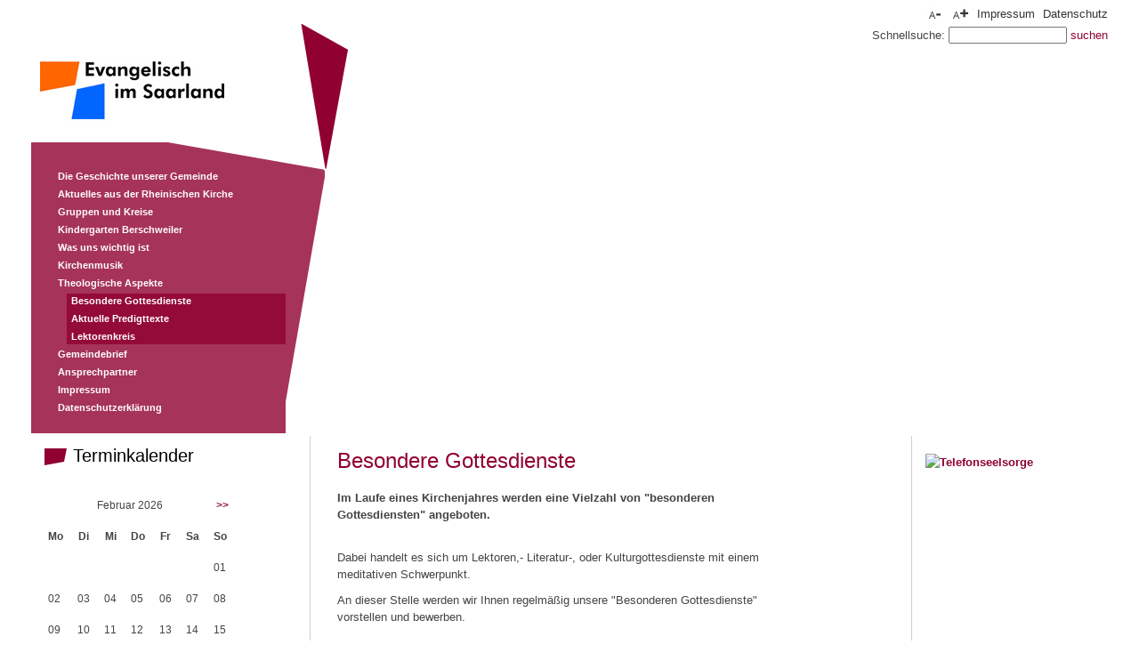

--- FILE ---
content_type: text/html; charset=UTF-8
request_url: https://evangelisch-in-dirmingen.de/Kinder-und-Jugendarbeit-7
body_size: 4395
content:
 <!DOCTYPE html>
<html lang="de">
	<head>
		<meta charset="utf-8">
		<meta http-equiv="content-type" content="text/html;charset=utf-8" />
				<meta name="description" content="Dabei handelt es sich um Lektoren,- Literatur-, oder Kulturgottesdienste mit einem meditativen Schwerpunkt.
An dieser Stelle werden wir Ihnen regelmäßig unsere "Besonderen Gottesdienste" vorstellen und bewerben." />			
						
			<meta name="author" content="EVKS">
		<meta property="og:type" content="website" /><meta property="og:title" content="Besondere Gottesdienste" /><meta property="og:description" content="Im Laufe eines Kirchenjahres werden eine Vielzahl von "besonderen 
Gottesdiensten" angeboten. Dabei handelt es sich um Lektoren,- Literatur-, oder Kulturgottesdienste mit einem meditativen Schwerpunkt.
An dieser Stelle werden wir Ihnen regelmäßig unsere "Besonderen Gottesdienste" vorstellen und bewerben." />		<meta name="robots" content="index, follow" />
		<meta name="revisit-after" content="3 month" />
	
		<title>
			Evangelische Kirchengemeinde Dirmingen - Besondere Gottesdienste		</title>
		
		<link rel="shortcut icon" href="https://evks.de/images/flavicon.gif" type="image/vnd.microsoft.icon" />

		<!-- styles -->		
		<link rel="stylesheet" type="text/css" href="https://evks.de/css/style.css" />
		<link rel="stylesheet" type="text/css" href="https://evks.de/css/grid.css" />
		<link rel="stylesheet" type="text/css" href="https://evks.de/css/font.css" />
		<link rel="stylesheet" type="text/css" href="https://evks.de/css/liquid-slider.css" />
		<link rel="stylesheet" type="text/css" href="https://evks.de/css/lightbox.css" />
		<link rel="stylesheet" type="text/css" href="https://evks.de/css/shariff.complete.css" />
		
		<!-- calendar start -->		
		<link rel="stylesheet" type="text/css" href="https://evks.de/css/tipped.css" />
		<style type="text/css">
			div#calendar td, div#calendar th, div#calendar caption {
				font-size: 12px;
				padding: 7px;
			}
			div#calendar td a {
				color: #000000;
				text-decoration: underline;
			}
			table.calendar, table.calendar caption {
				background-color: #ffffff;
			}
			.calendar-prev {
				float: left;
			}
			.calendar-next {
				float: right;
			}
			
			#calendar {
				margin-left:10px;
			}
			
			.t_Content_evks {
			  padding: 6px 7px;
			  font-family: Arial, Helvetica, sans-serif; font-size: 12px; line-height: 16px; color:#000000; 
			  width: 500px;
			}
		</style>		
	<!-- calendar stop -->		
		
		<!-- custom css for subsidiaries -->
		<style type="text/css">		
			/* style */
			
						
			#content .img_wrapper {
				width: 200px;
			}
			
			.colorbox_headline{	background-color: #900030}
			
						
				.navi_sub {	background-image: url("../images/backgrounds/subsidiary/37/navi_bg.png");}
				.navigation .navi_bg { background-image: url("../images/backgrounds/subsidiary/37/logo_bg.png");}
				.navigation { background-image: url("../images/backgrounds/subsidiary/37/navi_bg.png");}
						
			/* font */			
			a, h1, .teaser h2, .readmore{ color: #900030}
			header #search .submit{	color: #900030}
			
		</style>
						
		<!--  scripts -->
		<!--[if lt IE 9]>
		  <script src="http://html5shiv.googlecode.com/svn/trunk/html5.js" type="text/javascript"></script>
		  <script type="text/javascript" src="https://evks.de/js/excanvas/excanvas.js"></script>
		<![endif]-->
		<script type="text/javascript" src="https://evks.de/js/jquery/jquery.js"></script>
		<script type="text/javascript" src="https://evks.de/js/jquery/slides.jquery.js"></script>
		<script type="text/javascript" src="https://evks.de/js/jquery/jquery.validate.js"></script>
		<script type="text/javascript" src="https://evks.de/js/jquery/jquery.easing.1.3.js"></script>
		<script type="text/javascript" src="https://evks.de/js/jquery/jquery.touchSwipe.min.js"></script>
		<script type="text/javascript" src="https://evks.de/js/jquery/jquery.liquid-slider.min.js"></script>
		<script type="text/javascript" src="https://evks.de/js/jquery/lightbox-2.6.min.js"></script>
		<script type="text/javascript" src="https://evks.de/js/shariff.complete.js"></script>
		<script>
			(function(w, i, d, g, e, t) {
				e = i.createElement(d);
				t = i.getElementsByTagName(d)[0];
				e.async = 1; e.src = g;
				t.parentNode.insertBefore(e, t);
			})(window, document, 'script', '//www.die-bibel.de/widgets/bild-und-bibel.js');
		</script>	
		<script>(function(d, s, id) {
		  var js, fjs = d.getElementsByTagName(s)[0];
		  if (d.getElementById(id)) return;
		  js = d.createElement(s); js.id = id;
		  js.src = "//connect.facebook.net/de_DE/sdk.js#xfbml=1&version=v2.5";
		  fjs.parentNode.insertBefore(js, fjs);
		}(document, 'script', 'facebook-jssdk'));</script>
		<!-- calendar start -->
			<script type="text/javascript">
				jQuery.noConflict();
			</script>
			<!--[if IE]>
			<script type="text/javascript" src="https://evks.de/js/excanvas/excanvas.js"></script>
			<![endif]-->
			<script type="text/javascript" src="https://evks.de/js/spinners/spinners.js"></script>
			<script type="text/javascript" src="https://evks.de/js/tipped/tipped.js"></script>
		<!-- calendar stop -->
		
			
			<link rel="stylesheet" type="text/css" href="https://evks.de/css/font/font_100.css" />
				
		<script type="text/javascript" src="https://evks.de/js/boxsize.js"></script>
		<script type="text/javascript" src="https://evks.de/js/loadnews.js"></script>
		
		<script>(function(d, s, id) {
		  var js, fjs = d.getElementsByTagName(s)[0];
		  if (d.getElementById(id)) return;
		  js = d.createElement(s); js.id = id;
		  js.src = "//connect.facebook.net/de_DE/all.js#xfbml=1";
		  fjs.parentNode.insertBefore(js, fjs);
		}(document, 'script', 'facebook-jssdk'));</script>
		
				
		<script type="text/javascript">
		
		jQuery("document").ready(function () {
									
			jQuery('#slider-id').liquidSlider({
				continuous:true,
				autoSlide:true,
				pauseOnHover: false,
				fadeInDuration: 2000,
				fadeOutDuration: 2000,
				autoHeight: true,
				minHeight: 0,
				autoSlideInterval:  5000,
				useCSSMaxWidth: 1210,
				callback: function() {},
			});
				
			// News 
			if (jQuery("article.news_list").length > 0)
			{				
				// Select news container
				news_container = jQuery("#news_list_wrapper");
				
				// We are on the news page...
				jQuery(window).bind("DOMScrollEvent scroll", function (e)
				{
					// [Absolute page size] - [Window size(Displayed content size)] <= Scrollbarposition (Top->Bottom)
					if (jQuery(document).height() - jQuery(window).height() <= jQuery(window).scrollTop())
					{
						load_next_news();
					}
				});
			}

			// Search
			if (jQuery(".search li").length > 0)
			{
				// Select news container
				news_container = jQuery(".search");
				
				// We are on the news page...
				jQuery(window).bind("DOMScrollEvent scroll", function (e)
				{
					// [Absolute page size] - [Window size(Displayed content size)] <= Scrollbarposition (Top->Bottom)
					if (jQuery(document).height() - jQuery(window).height() <= jQuery(window).scrollTop())
					{
						if (jQuery(".search ul.news").length > 0)
						{
							load_search("news");
						}
						else if (jQuery(".search ul.content").length > 0)
						{
							load_search("content");
						}
						else if (jQuery(".search ul.user").length > 0)
						{
							load_search("user");
						}							
					}
				});
			}
			
		});		
		</script>
</head>	
<body>
	<div id="fb-root"></div>
	<div id="main"><header>
	<section>
		<div id="header_logo">	<a href="http://evangelisch-in-dirmingen.de/"><img src=https://evks.de/images/evks_logo.jpg alt="logo_PNSYS"/></a>
</div>		<div class="info">
	<ul>
		<li class="navi_passiv">			
				<a href="http://evangelisch-in-dirmingen.de/php/font/size.php?fontsize=decrease"><img src="https://evks.de/./images/font/decrease.jpg" alt="Schriftgröße verkleinern" /></a>
		
	<a href="http://evangelisch-in-dirmingen.de/php/font/size.php?fontsize=increase"><img src="https://evks.de/./images/font/increase.jpg" alt="Schriftgröße vergrößern" /></a>
			<a href="http://evangelisch-in-dirmingen.de/Impressum-21">Impressum</a>
						<a href="http://evangelisch-in-dirmingen.de/Datenschutz-6">Datenschutz</a>
					</li>	
	</ul>
</div>		<div id="search">
	<form name="search" action="index.php?content_id=6336&amp;language_id=1" method="post" enctype="multipart/form-data">
		Schnellsuche:  <input name="searchword" size="15" />
		<input type="submit" class="submit" value="suchen" >	
	</form>
</div>		<div class="header_pic">
	<img src="https://dwevks.de/upload/upload/37/1374/19449512_1688464051181084_839557737_o_1.jpg"
					width="1210"
						alt="" />
</div>	</section>	
</header><div id="banner"><ul><li>
				<a href="https://www.telefonseelsorge-saar.de/"  target="_blank" >
				<img alt="Telefonseelsorge" src="https://dwevks.de/upload/upload/21/1862/ts-logo.png"	data-id="9"		
					 width="190"							
				/>
			</a>
		</li><li>
	</li></ul></div> <!-- #banner --><div id="content_wrapper"><div id="sidebar"><aside class="navigation"><div class="navi_bg"></div>
<nav><div class="navi"><ul>	<li class="navi_passiv"><a href="http://evangelisch-in-dirmingen.de/Die-Geschichte-unserer-Gemeinde" class="a5">Die Geschichte unserer Gemeinde</a></li>
	<li class="navi_passiv"><a href="http://evangelisch-in-dirmingen.de/Aktuelles-2" class="a5">Aktuelles aus der Rheinischen Kirche</a></li>
	<li class="navi_passiv"><a href="http://evangelisch-in-dirmingen.de/Gruppen-und-Kreise-10" class="a5">Gruppen und Kreise</a></li>
	<li class="navi_passiv>"><a href="https://evkita-saar.de/index.php?content_id=67" target="_blank">Kindergarten Berschweiler</a></li>
	<li class="navi_passiv"><a href="http://evangelisch-in-dirmingen.de/Was-uns-wichtig-ist" class="a5">Was uns wichtig ist</a></li>
	<li class="navi_passiv"><a href="http://evangelisch-in-dirmingen.de/Kirchenmusik-6" class="a5">Kirchenmusik</a></li>
	<li class="navi_aktiv_child?>"><a href="http://evangelisch-in-dirmingen.de/Sonstiges-2">Theologische Aspekte</a></li>
</ul>
<div class="navi_sub">
	<ul>			
		<li class="navi_sub_aktiv"><a href="http://evangelisch-in-dirmingen.de/Kinder-und-Jugendarbeit-7">Besondere Gottesdienste</a></li>
	<li class="navi_sub_passiv"><a href="http://evangelisch-in-dirmingen.de/Aktuelle-Predigttexte-2">Aktuelle Predigttexte</a></li>
	<li class="navi_sub_passiv"><a href="http://evangelisch-in-dirmingen.de/Theologische-Aspekte">Lektorenkreis</a></li>
	</ul>
</div>
<ul>	<li class="navi_passiv"><a href="http://evangelisch-in-dirmingen.de/Gemeindebrief-21" class="a5">Gemeindebrief</a></li>
	<li class="navi_passiv"><a href="http://evangelisch-in-dirmingen.de/Ansprechpartner-10" class="a5">Ansprechpartner</a></li>
	<li class="navi_passiv"><a href="http://evangelisch-in-dirmingen.de/Impressum-21" class="a5">Impressum</a></li>
	<li class="navi_passiv"><a href="http://evangelisch-in-dirmingen.de/Datenschutz-6" class="a5">Datenschutzerklärung</a></li>
</ul></div>		<div style="clear:both;"></div>
	</nav>	
</aside><!--Navigation-->
		<div style="clear:both;"></div><div id="calendar_news">
	<h2>
		<img class="colorbox_headline" alt="" src="https://evks.de/./images/headline/blank.png"/>
		Terminkalender	</h2>
	<br />
<div id="calendar-events"  style="display: none;">
</div>

<div id="calendar" class="font">
	<table class="calendar">
<caption class="calendar-month">Februar&nbsp;2026&nbsp;<span class="calendar-next"><a href="/Kinder-und-Jugendarbeit-7?&amp;month=3&amp;year=2026#calendar_news">>></a></span></caption>
<tr><th>Mo</th><th>Di</th><th>Mi</th><th>Do</th><th>Fr</th><th>Sa</th><th>So</th></tr>
<tr><td colspan="6">&nbsp;</td><td>01</td></tr>
<tr><td>02</td><td>03</td><td>04</td><td>05</td><td>06</td><td>07</td><td>08</td></tr>
<tr><td>09</td><td>10</td><td>11</td><td>12</td><td>13</td><td>14</td><td>15</td></tr>
<tr><td>16</td><td>17</td><td>18</td><td>19</td><td>20</td><td>21</td><td>22</td></tr>
<tr><td>23</td><td>24</td><td>25</td><td>26</td><td>27</td><td>28</td><td colspan="1">&nbsp;</td></tr>
</table>
</div>

<br /><br />

<script type="text/javascript">
//<![CDATA[
	(function($) {
		$(document).ready(function() {
			jQuery.extend(Tipped.Skins, {
			  'evks' : {
				border: { size: 1, color: '#3988FF' },
				background: '#D7E7FF',
				radius: { size: 1, position: 'border' },
				shadow: false,
				closeButtonSkin: 'light'
			  }
			});
		
			$('table.calendar a[title]').each(function() {
				var tipContent = '';
				$('#calendar-events .date-' + this.title).each(function() {
					tipContent = tipContent + (tipContent != '' ? '<br /><br />' : '') + this.innerHTML;
				});
				
				Tipped.create(this, tipContent, {
					skin: 'evks'
				});
			});
		});
	})(jQuery);
//]]>
</script>
</div> <!-- #calendar_news --><div class="news
	 eventsopen">	
	<h2>
						<a  href="http://evangelisch-in-dirmingen.de/index.php?content_id=6336&amp;highlight=true&amp;language_id=1&amp;newssection_id=3">
					<img class="colorbox_headline" alt="" src="https://evks.de/./images/headline/blank.png"/>
					Termine				</a>
								<a id="highlights" class="highlights_switch"  href="http://evangelisch-in-dirmingen.de/index.php?content_id=5826&amp;show_highlights=false&amp;language_id=1&amp;newssection_id=3#highlights">
					Alle Termine der Region anzeigen				</a>		
				</h2>	<br /><br />
		 					<a class="archive readmorebutton"  href="http://evangelisch-in-dirmingen.de/index.php?content_id=6336&amp;highlight=TRUE&amp;language_id=1&amp;newssection_id=3">Alle Termine der Gemeinde anzeigen</a><br />
	 	 		<a class="archive readmorebutton"  href="http://evangelisch-in-dirmingen.de/index.php?content_id=6336&amp;highlight=FALSE&amp;language_id=1&amp;newssection_id=3">Alle Termine der Region anzeigen</a><br />
	 	 </div> <!-- .news --></div> <!-- #sidebar --><div id="content"><section>
	<article class="content	
	 	">
			<h1>Besondere Gottesdienste</h1><br />
					<b>Im Laufe eines Kirchenjahres werden eine Vielzahl von "besonderen 
Gottesdiensten" angeboten.</b><br /><br />
		<p>Dabei handelt es sich um Lektoren,- Literatur-, oder Kulturgottesdienste mit einem meditativen Schwerpunkt.</p>
<p>An dieser Stelle werden wir Ihnen regelmäßig unsere "Besonderen Gottesdienste" vorstellen und bewerben.</p>							</article>
</section><div class="content_child"></div> <!-- #content_footer -->	<div style="clear:both;"></div>
<br /><br />
	<div class="shariff" data-media-url=""  data-services="[&quot;facebook&quot;,&quot;twitter&quot;,&quot;googleplus&quot;,&quot;whatsapp&quot;]" data-theme="grey"></div>
			<div style="clear:both;"></div>
		<br />
		<a class="historyback" href="javascript:history.back()">Zur&uuml;ck</a>
	</div> <!-- #content --><div style="clear:both;"></div>
</div> <!-- #home_wrapper --><footer>
	<a href="http://www.evangelisch-im-saarland.de/" target="_blank"><img src="https://evks.de/images/logos/evks.jpg" alt="Evangelische Kirche im Saarland" /></a><aside class="navigation"><div class="navi_bg"></div>
<nav><div class="navi"><ul>	<li class="navi_passiv"><a href="http://evangelisch-in-dirmingen.de/Die-Geschichte-unserer-Gemeinde" class="a5">Die Geschichte unserer Gemeinde</a></li>
	<li class="navi_passiv"><a href="http://evangelisch-in-dirmingen.de/Aktuelles-2" class="a5">Aktuelles aus der Rheinischen Kirche</a></li>
	<li class="navi_passiv"><a href="http://evangelisch-in-dirmingen.de/Gruppen-und-Kreise-10" class="a5">Gruppen und Kreise</a></li>
	<li class="navi_passiv>"><a href="https://evkita-saar.de/index.php?content_id=67" target="_blank">Kindergarten Berschweiler</a></li>
	<li class="navi_passiv"><a href="http://evangelisch-in-dirmingen.de/Was-uns-wichtig-ist" class="a5">Was uns wichtig ist</a></li>
	<li class="navi_passiv"><a href="http://evangelisch-in-dirmingen.de/Kirchenmusik-6" class="a5">Kirchenmusik</a></li>
</ul><ul>	<li class="navi_aktiv_child?>"><a href="http://evangelisch-in-dirmingen.de/Sonstiges-2">Theologische Aspekte</a></li>
	<li class="navi_passiv"><a href="http://evangelisch-in-dirmingen.de/Gemeindebrief-21" class="a5">Gemeindebrief</a></li>
	<li class="navi_passiv"><a href="http://evangelisch-in-dirmingen.de/Ansprechpartner-10" class="a5">Ansprechpartner</a></li>
	<li class="navi_passiv"><a href="http://evangelisch-in-dirmingen.de/Impressum-21" class="a5">Impressum</a></li>
	<li class="navi_passiv"><a href="http://evangelisch-in-dirmingen.de/Datenschutz-6" class="a5">Datenschutzerklärung</a></li>
	<li class="navi_passiv">
		<a href="http://evangelisch-in-dirmingen.de/Impressum-21">Impressum</a>
	</li>
</ul><ul></ul></div>		<div style="clear:both;"></div>
	</nav>	
</aside><!--Navigation-->
		<div style="clear:both;"></div>	


<img src="https://evks.wmm-data01.de/data/php/index.php?website_id=37&site_id=5826&headline=Besondere Gottesdienste" width="1" height="1" border="0" />




</footer>		</div>
	</body>
</html>

--- FILE ---
content_type: text/css
request_url: https://evks.de/css/style.css
body_size: 2901
content:
* {
    margin: 0px;
    padding: 0px;
}

body {
    margin: 0px;
    padding: 0px;
    background-color: #FFFFFF;
    overflow-x: hidden;
}

li {
    list-style-type: none;
}

.g-recaptcha {
    float: right;
}

a img,
img {
    border-width: 0px;
}

a.readmorebutton,
span.readmorebutton,
a.reloadbutton,
a.historyback {
    background-color: #385DFE;
    padding: 8px;
    display: table;
    margin-top: 7px;
}

a.archive.readmorebutton {
    display: inline-block;
}

a.reloadbutton {
    /*position: absolute;*/
    right: 30px;
    top: 65px;
    margin-left: 15px;
    width: 70px;
    text-align: center;
}

a.readmorebutton:hover,
span.readmorebutton:hover,
a.reloadbutton:hover {
    background-color: #162A5D;
}

h2 {
    padding: 10px 0;
}

h2 img {
    position: relative;
    top: 7px;
}

.contact_map {
    width: 485px;
    margin-top: 10px;
}

.colorbox_headline {
    width: 26px;
    height: 22px;
    background-repeat: no-repeat;
    background-image: url("../images/headline/colorbox.png");
    background-color: #ff6600;
}

.highlight .colorbox_headline {
    background-image: url("../images/headline/colorbox_grey.png");
}

#main {
    margin: 0 auto;
    width: 1210px;
}

hr {
    border: 0;
    border-bottom: 1px solid #d6d6d6;
}


/* HEADER */

header {
    background-color: #FFFFFF;
    height: 460px;
    /*
	position: absolute;
	*/
}

#header_logo {
    float: left;
    position: absolute;
    top: 60px;
    z-index: 2000;
}

#header_logo.reformation {
    background-color: #fff;
    height: 280px;
    top: 0px;
    width: 315px;
    z-index: 260;
    overflow: hidden;
}

#header_logo.reformation img {
    width: 280px;
}

#events_reformation .event_wrapper {
    border-bottom: 1px solid #cecece;
    margin: 15px 15px 15px 0;
    padding: 15px;
}

#events_reformation article.event_detail {
    margin: 0;
}

#events_reformation .event_wrapper .img_wrapper {
    float: left;
    width: 150px;
    margin: 0 15px 15px 0;
}

#events_reformation .news_img1 img {
    width: 100%;
}

header .info {
    position: absolute;
    top: 0;
    right: 0;
}

header #search {
    position: absolute;
    right: 0;
    top: 30px;
}

.search img {
    float: left;
    margin-right: 15px;
}

.search li {
    border-bottom: 1px solid #CECECE;
    padding: 15px 0;
    width: 635px;
}

header #search .submit {
    background: none!important;
    border: none;
    padding: 0!important;
}

#header_logo img {
    position: relative;
    z-index: 300;
}

.header_pic {
    height: 402px;
    overflow: hidden;
    position: absolute;
    top: 56px;
}

.header_pic img {
    position: relative;
    z-index: 200;
}


/* WRAPPER */

header section {
    width: 1210px;
    margin: 0 auto;
    position: relative;
}


/* TABLE */

table {
    border: 0 none;
}

td,
tr {
    border: 0;
}


/* SECTION */

#home_wrapper>h1 {
    margin-left: 355px;
    padding: 15px 0;
}

#home_wrapper {
    width: 990px;
}

#content article h1 {
    display: flex;
}


/* ARTICLE */

article a {}

article li {
    margin-left: 35px;
}


/* SOCIAL */

#social {}

.twitter,
.facebook {
    background-repeat: no-repeat;
    float: left;
    height: 21px;
    width: 20px;
    margin-left: 5px;
}

.twitter {
    background-image: url("../images/twitter.jpg");
}

.twitter:hover {
    background-image: url("../images/twitter_hover.jpg");
}

.facebook {
    background-image: url("../images/facebook.jpg");
}

.facebook:hover {
    background-image: url("../images/facebook_hover.jpg");
}


/* NAVIGATION */

.navigation {
    float: left;
    background-image: url("../images/backgrounds/navi_bg.png");
    min-height: 300px;
    position: relative;
    width: 286px;
    z-index: 275;
}

.navigation nav {
    position: relative;
    z-index: 380;
}

#downloads iframe {
    max-width: 480px;
}

.info .navi_passiv img {
    position: relative;
    top: 7px;
}

.info li a {
    margin-left: 5px;
}

.navigation .navi_bg {
    background-image: url("../images/backgrounds/logo_bg.png");
    background-repeat: no-repeat;
    width: 370px;
    height: 460px;
    position: absolute;
    top: -190px;
}

#content_wrapper .navigation.reformation nav {
    bottom: 26px;
    position: absolute;
    z-index: 380;
    filter: alpha(opacity=75);
    opacity: 0.75;
    -ms-filter: "progid:DXImageTransform.Microsoft.Alpha(Opacity=75)";
    background-color: #fff;
    width: 315px;
}

#content_wrapper .navigation.reformation nav .navi {
    filter: alpha(opacity=100);
    opacity: 1;
    -ms-filter: "progid:DXImageTransform.Microsoft.Alpha(Opacity=100)";
    background-color: #fff;
    bottom: 0;
    position: absolute;
    padding-left: 30px;
    margin: 0;
}

#content_wrapper .navigation.reformation .navi_sub {
    background-color: #f86417;
    background-image: none;
    width: 245px;
}

#content_wrapper .navigation.reformation {
    background-image: none;
    width: 315px;
    background-color: #fff;
    margin-top: 93px;
    min-height: 210px;
}

#content_wrapper .navigation.reformation .navi_bg {
    display: none;
}


/* NAVIGATION HEADER */

header .navigation {
    min-height: 271px;
    top: 187px;
}


/* NAVIGATION FOOTER*/

footer {
    float: left;
    width: 975px;
    margin: 15px auto 0;
}

footer a img {
    float: left;
}

footer .navigation {
    background-color: #D7E7FF;
    background-image: none;
    float: right;
    min-height: 135px;
    width: 645px;
}

footer .navi {
    margin-left: 15px;
}

footer .navigation .navi_bg {
    display: none;
}

.navi_sub ul {
    padding-left: 5px;
}

.navi li {
    list-style-type: none;
    margin: 3px 0;
}

.navi {
    margin-left: 30px;
}

.navi_sub {
    margin-left: 10px;
    background-image: url("../images/backgrounds/navi_bg.png");
}

footer .navi ul {
    float: left;
    width: 135px;
    margin: 15px;
}

footer .navi ul.info {
    float: right;
    width: 120px;
}


/* CONTENT */

#content {
    border-left: 1px solid #cecece;
    border-right: 1px solid #cecece;
    float: right;
    margin: 30px 15px 30px 0;
    position: relative;
    width: 645px;
    padding: 0 15px;
}

#content.reformation {
    float: left;
    margin-top: 0;
    padding-top: 0;
}

#content.reformation>section {
    display: none;
}

#content li {
    list-style-position: inside;
    list-style-type: disc;
}

#content ol li {
    list-style-type: decimal;
}

#content_wrapper {
    /*
    position: relative;
    top: 456px;
    */
}

#content .img_wrapper {
    float: right;
    margin: 0 0 15px 15px;
}

#content #events_reformation .img_wrapper {
    float: none;
    margin: 0;
}

#content section {}


/* TEASER */

.teaser {
    cursor: pointer;
}

section.teaser {
    float: left;
    width: 515px;
    margin-top: 15px;
    padding: 15px;
}

.reformation section.teaser {
    padding: 15px;
    width: 285px;
}

#content.reformation div.reformation:nth-child(even) section.teaser {
    border-right: 1px solid #cecece;
}

#events_reformation {
    border-left: 1px solid #cecece;
    border-right: 1px solid #cecece;
    float: left;
    margin-top: 13px;
    padding: 15px 15px 15px 25px;
    width: 635px;
}

.reformation_head section.teaser {
    float: left;
    margin-right: 15px;
    margin-top: 15px;
    width: 620px;
}

.reformation_head section.teaser article img {
    margin-right: 30px;
}

article.event_detail {
    margin-top: 15px;
}

section.shortlist article.event_detail {
    float: right;
    width: 285px;
    border-top: 1px solid #CECECE;
    margin-top: 10px;
    padding-top: 10px;
}

#sidebar section.shortlist article.event_detail {
    width: 270px;
}

#sidebar .news_img1 img {
    width: 270px;
}

section.teaser article img {
    margin-bottom: 15px;
    margin-right: 15px;
    float: left;
}

section article.news_list img {
    margin-bottom: 15px;
    margin-right: 15px;
    float: left;
}

.news_img2 {
    margin-top: 15px;
}

article.news_detail>p,
article.event_detail>p {
    margin-top: 10px;
}

article.news_detail span {
    float: left;
    width: 200px;
}


/* CONTACTS */

.person {
    float: left;
    width: 100%;
}

.contact_person {
    background-color: #FFFFFF;
    position: relative;
    margin-right: 130px;
}

.contact_person img {
    float: right;
}

.contact_person article {
    bottom: 15px;
    min-height: 0;
    padding: 15px;
    margin-top: 15px;
    background-color: #E9E9E9;
}

.contact_person article a {
    padding: 0px;
}


/* NEWS */

.news li {
    list-style-position: inside;
    list-style-type: disc;
}

.news ol li {
    list-style-type: decimal;
}

#events {
    overflow: hidden;
}

#events .news.highlight {
    background-color: #EAEAEA;
    margin-left: 15px;
}

.historyback {
    padding-left: 15px;
}

#medien,
#events,
#devotion,
#attention {
    float: left;
}

#devotion section {
    float: right;
    width: 285px;
    margin-bottom: 10px;
    min-height: 195px;
}

#devotion section.shortlist {
    width: 100%;
    min-height: 0;
}

#devotion #content {
    width: 625px;
}

#devotion #content section {
    float: left;
    width: auto;
    margin-bottom: 0;
}

#events .news {
    float: left;
    margin: 15px 0 0px;
    padding: 15px;
    width: 285px;
}

.news.eventsopen {
    width: 270px;
    margin-left: 15px;
}

#devotion .news {
    float: right;
    padding-left: 30px;
    width: 620px;
}

#devotion .news .img_wrapper {
    float: left;
    margin-right: 50px;
}

#calendar_news {
    float: left;
    width: 315px;
}

#medien {
    background-color: #FFE8D9;
    margin-top: 15px;
    padding-bottom: 30px;
    width: 975px;
    position: relative;
}

#medien h2,
#calendar_news h2 {
    margin-left: 15px;
}

#medien .archive {
    position: absolute;
    bottom: 15px;
    right: 15px;
}

#medien .event_detail img {
    margin: 0 5px 5px 0;
    float: left;
}

#medien section {
    float: left;
    margin-left: 15px;
    width: 145px;
}

#medien .medianews_row {
    min-height: 110px;
    float: left;
}

.medianews-full {
    display: flex;
    flex-direction: row;
    justify-content: flex-start;
    align-items: flex-start;
}

.medianews {
    width: 340px;
}

#medien .news {
    background-color: transparent;
    width: 810px;
}

.youtubenews {
    float: right;
}

.news_wrapper {}

.news,
.news_detail {
    background-color: #FFFFFF;
    /*float:right !important;*/
}

.news_detail {
    padding: 15px 130px 15px 15px;
}

.news_list {
    border-bottom: 1px solid #CECECE;
    margin: 15px 115px 15px 0;
    padding: 15px;
}

.news>article {
    padding: 10px 20px 0 20px;
}


/* SIDEBAR */

#sidebar {
    float: left;
    position: relative;
    top: -273px;
    width: 310px;
}


/* BANNER */

#banner {
    float: right;
    margin-top: 30px;
    width: 205px;
}

#banner_home {
    float: right;
    margin-top: 30px;
    width: 205px;
}


/* ATTENTION BANNER */

.banner_attention {
    background-color: #EEEEEE;
    padding: 20px;
}

article.content {
    margin: 15px 130px 15px 15px;
}

article.content>p {
    margin-top: 10px;
}

section.teaser article.image {
    float: right;
    width: 350px;
}

#content_wrapper #banner,
#content_wrapper #banner_home {
    margin-top: 15px;
}

#content #content_img1 {
    margin-bottom: 15px;
}

.content_child section {
    border-top: 1px solid #cecece;
}

#parishes {
    margin-left: 30px;
}

#banner li,
#banner_home li {
    margin-top: 20px;
}


/* downloads */

#downloads {
    float: left;
    width: 515px;
}

#downloads h2 {
    margin-left: 15px;
}

#downloads li {
    border-top: 1px solid #CECECE;
    padding: 15px;
    list-style: none;
}

#downloads.youtube li {
    border-top: 0px;
    border-bottom: 1px solid #CECECE;
    padding: 15px;
    list-style: none;
}

#downloads a {
    display: block;
    margin-left: 30px;
    position: relative;
}

#downloads img {
    position: relative;
    top: 3px;
    float: left;
}

#downloads span {
    margin-left: 30px;
}

#banner_home img {
    cursor: pointer;
}

#banner img {
    cursor: pointer;
}


/* gallery */

.gallery hr {
    left: -15px;
    position: relative;
    width: 515px;
}

a.highlights_switch {
    background-color: #EAEAEA;
    float: right;
    font-size: 13px !important;
    font-weight: bold !important;
    height: 25px;
    left: 3px;
    line-height: 12px !important;
    padding: 25px 5px 2px;
    position: relative;
    text-align: center;
    top: -25px;
    width: 110px;
}


/*testimonial*/

section.teaser.testimonial {
    width: 255px;
}

section.teaser.testimonial article.image {
    width: 165px;
}

section.teaser.testimonial h2 {
    padding: 0 0 10px 0;
}

.required {
    -moz-box-shadow: 0 0 1px red;
    -webkit-box-shadow: 0 0 1px red;
    box-shadow: 0 0 1px red;
}

input::-moz-placeholder {
    text-align: right;
}

#recaptcha_widget_div {
    float: right;
}

#request td {
    padding-bottom: 5px;
}

#request input,
#request textarea {
    padding: 2px;
    width: 200px
}

--- FILE ---
content_type: application/javascript
request_url: https://evks.de/js/tipped/tipped.js
body_size: 18355
content:
/*!
 * Tipped - The jQuery Tooltip - v2.4.7
 * (c) 2010-2012 Nick Stakenburg
 *
 * http://projects.nickstakenburg.com/tipped
 *
 * License: http://projects.nickstakenburg.com/tipped/license
 */
;var Tipped = { version: '2.4.7' };

Tipped.Skins = {
  // base skin, don't modify! (create custom skins in a seperate file)
  'base': {
    afterUpdate: false,
    ajax: {
      cache: true,
      type: 'get'
    },
    background: {
      color: '#f2f2f2',
      opacity: 1
    },
    border: {
      size: 1,
      color: '#000',
      opacity: 1
    },
    closeButtonSkin: 'default',
    containment: {
      selector: 'viewport'
    },
    fadeIn: 180,
    fadeOut: 220,
    showDelay: 75,
    hideDelay: 25,
    radius: {
      size: 3,
      position: 'background'
    },
    hideAfter: false,
    hideOn: {
      element: 'self',
      event: 'mouseleave'
    },
    hideOthers: false,
    hook: 'topleft',
    inline: false,
    offset: {
      x: 0, y: 0,
      mouse: { x: -12, y: -12 } // only defined in the base class
    },
    onHide: false,
    onShow: false,
    shadow: {
      blur: 2,
      color: '#000',
      offset: { x: 0, y: 0 },
      opacity: .15
    },
    showOn: 'mousemove',
    spinner: true,
    stem: {
      height: 6,
      width: 11,
      offset: { x: 5, y: 5 },
      spacing: 2
    },
    target: 'self'
  },
  
  // Every other skin inherits from this one
  'reset': {
    ajax: false,
    closeButton: false,
    hideOn: [{
      element: 'self',
      event: 'mouseleave'
    }, {
      element: 'tooltip',
      event: 'mouseleave'
    }],
    hook: 'topmiddle',
    stem: true
  },

  // Custom skins start here
  'black': {
     background: { color: '#232323', opacity: .9 },
     border: { size: 1, color: "#232323" },
     spinner: { color: '#fff' }
  },

  'cloud': {
    border: {
      size: 1,
      color: [
        { position: 0, color: '#bec6d5'},
        { position: 1, color: '#b1c2e3' }
      ]
    },
    closeButtonSkin: 'light',
    background: {
      color: [
        { position: 0, color: '#f6fbfd'},
        { position: 0.1, color: '#fff' },
        { position: .48, color: '#fff'},
        { position: .5, color: '#fefffe'},
        { position: .52, color: '#f7fbf9'},
        { position: .8, color: '#edeff0' },
        { position: 1, color: '#e2edf4' }
      ]
    },
    shadow: { opacity: .1 }
  },

  'dark': {
    border: { size: 1, color: '#1f1f1f', opacity: .95 },
    background: {
      color: [
        { position: .0, color: '#686766' },
        { position: .48, color: '#3a3939' },
        { position: .52, color: '#2e2d2d' },
        { position: .54, color: '#2c2b2b' },
        { position: 0.95, color: '#222' },
        { position: 1, color: '#202020' }
      ],
      opacity: .9
    },
    radius: { size: 4 },
    shadow: { offset: { x: 0, y: 1 } },
    spinner: { color: '#ffffff' }
  },

  'facebook': {
    background: { color: '#282828' },
    border: 0,
    fadeIn: 0,
    fadeOut: 0,
    radius: 0,
    stem: {
      width: 7,
      height: 4,
      offset: { x: 6, y: 6 }
    },
    shadow: false
  },

  'lavender': {
    background: {
      color: [
        { position: .0, color: '#b2b6c5' },
        { position: .5, color: '#9da2b4' },
        { position: 1, color: '#7f85a0' }
      ]
    },
    border: {
      color: [
        { position: 0, color: '#a2a9be' },
        { position: 1, color: '#6b7290' }
      ],
      size: 1
    },
    radius: 1,
    shadow: { opacity: .1 }
  },

  'light': {
    border: { size: 0, color: '#afafaf' },
    background: {
      color: [
        { position: 0, color: '#fefefe' },
        { position: 1, color: '#f7f7f7' }
      ]
    },
    closeButtonSkin: 'light',
    radius: 1,
    stem: {
      height: 7,
      width: 13,
      offset: { x: 7, y: 7 }
    },
    shadow: { opacity: .32, blur: 2 }
  },

  'lime': {
    border: {
      size: 1,
      color: [
        { position: 0,   color: '#5a785f' },
        { position: .05, color: '#0c7908' },
        { position: 1, color: '#587d3c' }
      ]
    },
    background: {
      color: [
        { position: 0,   color: '#a5e07f' },
        { position: .02, color: '#cef8be' },
        { position: .09, color: '#7bc83f' },
        { position: .35, color: '#77d228' },
        { position: .65, color: '#85d219' },
        { position: .8,  color: '#abe041' },
        { position: 1,   color: '#c4f087' }
      ]
    }
  },

  'liquid' : {
    border: {
      size: 1,
      color: [
        { position: 0, color: '#454545' },
        { position: 1, color: '#101010' }
      ]
    },
    background: {
      color: [
        { position: 0, color: '#515562'},
        { position: .3, color: '#252e43'},
        { position: .48, color: '#111c34'},
        { position: .52, color: '#161e32'},
        { position: .54, color: '#0c162e'},
        { position: 1, color: '#010c28'}
      ],
      opacity: .8
    },
    radius: { size: 4 },
    shadow: { offset: { x: 0, y: 1 } },
    spinner: { color: '#ffffff' }
  },

  'blue': {
    border: {
      color: [
        { position: 0, color: '#113d71'},
        { position: 1, color: '#1e5290' }
      ]
    },
    background: {
      color: [
        { position: 0, color: '#3a7ab8'},
        { position: .48, color: '#346daa'},
        { position: .52, color: '#326aa6'},
        { position: 1, color: '#2d609b' }
      ]
    },
    spinner: { color: '#f2f6f9' },
    shadow: { opacity: .2 }
  },

  'salmon' : {
    background: {
      color: [
        { position: 0, color: '#fbd0b7' },
        { position: .5, color: '#fab993' },
        { position: 1, color: '#f8b38b' }
      ]
    },
    border: {
      color: [
        { position: 0, color: '#eda67b' },
        { position: 1, color: '#df946f' }
      ],
      size: 1
    },
    radius: 1,
    shadow: { opacity: .1 }
  },

  'yellow': {
    border: { size: 1, color: '#f7c735' },
    background: '#ffffaa',
    radius: 1,
    shadow: { opacity: .1 }
  }
};

Tipped.Skins.CloseButtons = {
  'base': {
    diameter: 17,
    border: 2,
    x: { diameter: 10, size: 2, opacity: 1 },
    states: {
      'default': {
        background: {
          color: [
            { position: 0, color: '#1a1a1a' },
            { position: 0.46, color: '#171717' },
            { position: 0.53, color: '#121212' },
            { position: 0.54, color: '#101010' },
            { position: 1, color: '#000' }
          ],
          opacity: 1
        },
        x: { color: '#fafafa', opacity: 1 },
        border: { color: '#fff', opacity: 1 }
      },
      'hover': {
        background: {
          color: '#333',
          opacity: 1
        },
        x: { color: '#e6e6e6', opacity: 1 },
        border: { color: '#fff', opacity: 1 }
      }
    },
    shadow: {
      blur: 2,
      color: '#000',
      offset: { x: 0, y: 0 },
      opacity: .3
    }
  },

  'reset': {},

  'default': {},

  'light': {
    diameter: 17,
    border: 2,
    x: { diameter: 10, size: 2, opacity: 1 },
    states: {
      'default': {
        background: {
          color: [
            { position: 0, color: '#797979' },
            { position: 0.48, color: '#717171' },
            { position: 0.52, color: '#666' },
            { position: 1, color: '#666' }
          ],
          opacity: 1
        },
        x: { color: '#fff', opacity: .95 },
        border: { color: '#676767', opacity: 1 }
      },
      'hover': {
        background: {
          color: [
            { position: 0, color: '#868686' },
            { position: 0.48, color: '#7f7f7f' },
            { position: 0.52, color: '#757575' },
            { position: 1, color: '#757575' }
          ],
          opacity: 1
        },
        x: { color: '#fff', opacity: 1 },
        border: { color: '#767676', opacity: 1 }
      }
    }
  }
};

eval(function(p,a,c,k,e,r){e=function(c){return(c<a?'':e(parseInt(c/a)))+((c=c%a)>35?String.fromCharCode(c+29):c.toString(36))};if(!''.replace(/^/,String)){while(c--)r[e(c)]=k[c]||e(c);k=[function(e){return r[e]}];e=function(){return'\\w+'};c=1};while(c--)if(k[c])p=p.replace(new RegExp('\\b'+e(c)+'\\b','g'),k[c]);return p}('(C(a){C b(a,b){J c=[a,b];K c.E=a,c.H=b,c}C c(a){B.R=a}C d(a){J b={},c;1A(c 5R a)b[c]=a[c]+"27";K b}C e(a){K 2j*a/L.2B}C f(a){K a*L.2B/2j}C g(b){Q(b){B.R=b,u.1f(b);J c=B.1R();B.G=a.W({},c.G),B.1Y=1,B.X={},B.1y=a(b).1B("28-1y"),u.2C(B),B.1C=B.G.Y.1d,B.7w=B.G.U&&B.1C,B.1s()}}C h(b,c,d){(B.R=b)&&c&&(B.G=a.W({2D:3,1g:{x:0,y:0},1q:"#3X",1n:.5,2k:1},d||{}),B.1Y=B.G.2k,B.X={},B.1y=a(b).1B("28-1y"),v.2C(B),B.1s())}C i(b,c){Q(B.R=b)B.G=a.W({2D:5,1g:{x:0,y:0},1q:"#3X",1n:.5,2k:1},c||{}),B.1Y=B.G.2k,B.1y=a(b).1B("28-1y"),w.2C(B),B.1s()}C j(b,c){1A(J d 5R c)c[d]&&c[d].3b&&c[d].3b===4P?(b[d]=a.W({},b[d])||{},j(b[d],c[d])):b[d]=c[d];K b}C k(b,c,d){Q(B.R=b){J e=a(b).1B("28-1y");e?x.1f(b):(e=p(),a(b).1B("28-1y",e)),B.1y=e,"7x"==a.12(c)&&!m.1Z(c)?(d=c,c=1e):d=d||{},B.G=x.5S(d),d=b.5T("4Q"),c||((e=b.5T("1B-28"))?c=e:d&&(c=d)),d&&(a(b).1B("4R",d),b.7y("4Q","")),B.2r=c,B.1T=B.G.1T||+x.G.3Y,B.X={2M:{D:1,I:1},4S:[],2N:[],20:{3Z:!1,29:!1,1k:!1,2W:!1,1s:!1,40:!1,4T:!1,3c:!1},4U:""},b=B.G.1h,B.1h="2s"==b?"2s":"41"==b||!b?B.R:b&&19.5U(b)||B.R,B.5V(),x.2C(B)}}J l=5W.3d.7z,m={7A:C(b,c){K C(){J d=[a.17(b,B)].5X(l.2X(42));K c.4V(B,d)}},"1a":{},5Y:C(a,b){1A(J c=0,d=a.1z;c<d;c++)b(a[c])},1b:C(a,b,c){J d=0;4W{B.5Y(a,C(a){b.2X(c,a,d++)})}4X(e){Q(e!=m["1a"])7B e}},43:C(a,b,c){J d=!1;K m.1b(a||[],C(a,e){Q(d|=b.2X(c,a,e))K m["1a"]}),!!d},5Z:C(a,b){J c=!1;K m.43(a||[],C(a){Q(c=a===b)K!0}),c},4Y:C(a,b,c){J d=[];K m.1b(a||[],C(a,e){b.2X(c,a,e)&&(d[d.1z]=a)}),d},7C:C(a){J b=l.2X(42,1);K m.4Y(a,C(a){K!m.5Z(b,a)})},1Z:C(a){K a&&1==a.7D},4Z:C(a,b){J c=l.2X(42,2);K 44(C(){K a.4V(a,c)},b)},52:C(a){K m.4Z.4V(B,[a,1].5X(l.2X(42,1)))},46:C(a){K{x:a.60,y:a.7E}},53:C(b,c){J d=b.1h;K c?a(d).54(c)[0]:d},R:{47:C(a){J c=0,d=0;7F c+=a.48||0,d+=a.49||0,a=a.4a;7G(a);K b(d,c)},4b:C(c){J d=a(c).1g(),c=m.R.47(c),e=a(1t).48(),f=a(1t).49();K d.E+=c.E-f,d.H+=c.H-e,b(d.E,d.H)},56:C(){K C(a){1A(;a&&a.4a;)a=a.4a;K!!a&&!!a.4c}}()}},n=C(a){C b(b){K(b=61(b+"([\\\\d.]+)").7H(a))?62(b[1]):!0}K{57:!!1t.7I&&-1===a.2Y("58")&&b("7J "),58:-1<a.2Y("58")&&(!!1t.59&&59.63&&62(59.63())||7.55),7K:-1<a.2Y("64/")&&b("64/"),65:-1<a.2Y("65")&&-1===a.2Y("7L")&&b("7M:"),7N:!!a.2O(/7O.*7P.*7Q/),5a:-1<a.2Y("5a")&&b("5a/")}}(7R.7S),o={2E:{2Z:{4d:"2.7T",4e:1t.2Z&&2Z.7U},3x:{4d:"1.4.4",4e:1t.3x&&3x.7V.7W}},5b:C(){C a(a){1A(J c=(a=a.2O(b))&&a[1]&&a[1].2t(".")||[],d=0,e=0,f=c.1z;e<f;e++)d+=2u(c[e]*L.4f(10,6-2*e));K a&&a[3]?d-1:d}J b=/^(\\d+(\\.?\\d+){0,3})([A-66-7X-]+[A-66-7Y-9]+)?/;K C(b){!B.2E[b].67&&(B.2E[b].67=!0,!B.2E[b].4e||a(B.2E[b].4e)<a(B.2E[b].4d)&&!B.2E[b].68)&&(B.2E[b].68=!0,69("1D 6a "+b+" >= "+B.2E[b].4d))}}()},p=C(){J a=0;K C(b){b=b||"7Z";1A(a++;19.5U(b+a);)a++;K b+a}}();a.W(1D,C(){J b=C(){J a=19.1w("2F");K!!a.30&&!!a.30("2d")}(),d;4W{d=!!19.6b("80")}4X(e){d=!1}K{2P:{2F:b,5c:d,3y:C(){J b=!1;K a.1b(["81","82","83"],C(a,c){4W{19.6b(c),b=!0}4X(d){}}),b}()},2Q:C(){Q(!B.2P.2F&&!1t.3z){Q(!n.57)K;69("1D 6a 84 (85.86)")}o.5b("3x"),a(19).6c(C(){x.6d()})},4g:C(a,b,d){K c.4g(a,b,d),B.15(a)},15:C(a){K 31 c(a)},1u:C(a){K B.15(a).1u(),B},1l:C(a){K B.15(a).1l(),B},2G:C(a){K B.15(a).2G(),B},2v:C(a){K B.15(a).2v(),B},1f:C(a){K B.15(a).1f(),B},4h:C(){K x.4h(),B},5d:C(a){K x.5d(a),B},5e:C(a){K x.5e(a),B},1k:C(b){Q(m.1Z(b))K x.5f(b);Q("5g"!=a.12(b)){J b=a(b),c=0;K a.1b(b,C(a,b){x.5f(b)&&c++}),c}K x.3e().1z}}}()),a.W(c,{4g:C(b,c,d){Q(b){J e=d||{},f=[];K x.1f(b),x.6e(),m.1Z(b)?f.2w(31 k(b,c,e)):a(b).1b(C(a,b){f.2w(31 k(b,c,e))}),f}}}),a.W(c.3d,{3A:C(){K x.2a.4i={x:0,y:0},x.15(B.R)},1u:C(){K a.1b(B.3A(),C(a,b){b.1u()}),B},1l:C(){K a.1b(B.3A(),C(a,b){b.1l()}),B},2G:C(){K a.1b(B.3A(),C(a,b){b.2G()}),B},2v:C(){K a.1b(B.3A(),C(a,b){b.2v()}),B},1f:C(){K x.1f(B.R),B}});J q={2Q:C(){K 1t.3z&&!1D.2P.2F&&n.57?C(a){3z.87(a)}:C(){}}(),6f:C(b,c){J d=a.W({H:0,E:0,D:0,I:0,Z:0},c||{}),e=d.E,g=d.H,h=d.D,i=d.I;(d=d.Z)?(b.1N(),b.2R(e+d,g),b.1M(e+h-d,g+d,d,f(-90),f(0),!1),b.1M(e+h-d,g+i-d,d,f(0),f(90),!1),b.1M(e+d,g+i-d,d,f(90),f(2j),!1),b.1M(e+d,g+d,d,f(-2j),f(-90),!1),b.1O(),b.2x()):b.6g(e,g,h,i)},88:C(b,c,d){1A(J d=a.W({x:0,y:0,1q:"#3X"},d||{}),e=0,f=c.1z;e<f;e++)1A(J g=0,h=c[e].1z;g<h;g++){J i=2u(c[e].32(g))*(1/9);b.2l=t.2m(d.1q,i),i&&b.6g(d.x+g,d.y+e,1,1)}},3B:C(b,c,d){J e;K"21"==a.12(c)?e=t.2m(c):"21"==a.12(c.1q)?e=t.2m(c.1q,"2b"==a.12(c.1n)?c.1n:1):a.6h(c.1q)&&(d=a.W({3f:0,3g:0,3h:0,3i:0},d||{}),e=q.6i.6j(b.89(d.3f,d.3g,d.3h,d.3i),c.1q,c.1n)),e},6i:{6j:C(b,c,d){1A(J d="2b"==a.12(d)?d:1,e=0,f=c.1z;e<f;e++){J g=c[e];Q("5g"==a.12(g.1n)||"2b"!=a.12(g.1n))g.1n=1;b.8a(g.M,t.2m(g.1q,g.1n*d))}K b}}},r={3C:"3j,3D,3k,3l,3E,3F,3G,3H,3I,3J,3K,3m".2t(","),3L:{6k:/^(H|E|1E|1F)(H|E|1E|1F|2y|2z)$/,1x:/^(H|1E)/,2H:/(2y|2z)/,6l:/^(H|1E|E|1F)/},6m:C(){J a={H:"I",E:"D",1E:"I",1F:"D"};K C(b){K a[b]}}(),2H:C(a){K!!a.33().2O(B.3L.2H)},5h:C(a){K!B.2H(a)},2c:C(a){K a.33().2O(B.3L.1x)?"1x":"22"},5i:C(a){J b=1e;K(a=a.33().2O(B.3L.6l))&&a[1]&&(b=a[1]),b},2t:C(a){K a.33().2O(B.3L.6k)}},s={5j:C(a){K a=a.G.U,{D:a.D,I:a.I}},3M:C(b,c,d){K d=a.W({3n:"1m"},d||{}),b=b.G.U,c=B.4j(b.D,b.I,c),d.3n&&(c.D=L[d.3n](c.D),c.I=L[d.3n](c.I)),{D:c.D,I:c.I}},4j:C(a,b,c){J d=2j-e(L.6n(.5*(b/a))),c=L.4k(f(d-90))*c,c=a+2*c;K{D:c,I:c*b/a}},34:C(a,b){J c=B.3M(a,b),d=B.5j(a);r.2H(a.1C);J e=L.1m(c.I+b);K{2I:{O:{D:L.1m(c.D),I:L.1m(e)}},S:{O:c},U:{O:{D:d.D,I:d.I}}}},5k:C(b,c,d){J e={H:0,E:0},f={H:0,E:0},g=a.W({},c),h=b.S,i=i||B.34(b,b.S),j=i.2I.O;d&&(j.I=d,h=0);Q(b.G.U){J k=r.5i(b.1C);"H"==k?e.H=j.I-h:"E"==k&&(e.E=j.I-h);J d=r.2t(b.1C),l=r.2c(b.1C);Q("1x"==l){1v(d[2]){P"2y":P"2z":f.E=.5*g.D;1a;P"1F":f.E=g.D}"1E"==d[1]&&(f.H=g.I-h+j.I)}1H{1v(d[2]){P"2y":P"2z":f.H=.5*g.I;1a;P"1E":f.H=g.I}"1F"==d[1]&&(f.E=g.D-h+j.I)}g[r.6m(k)]+=j.I-h}1H Q(d=r.2t(b.1C),l=r.2c(b.1C),"1x"==l){1v(d[2]){P"2y":P"2z":f.E=.5*g.D;1a;P"1F":f.E=g.D}"1E"==d[1]&&(f.H=g.I)}1H{1v(d[2]){P"2y":P"2z":f.H=.5*g.I;1a;P"1E":f.H=g.I}"1F"==d[1]&&(f.E=g.D)}J m=b.G.Z&&b.G.Z.2e||0,h=b.G.S&&b.G.S.2e||0;Q(b.G.U){J n=b.G.U&&b.G.U.1g||{x:0,y:0},k=m&&"V"==b.G.Z.M?m:0,m=m&&"S"==b.G.Z.M?m:m+h,o=h+k+.5*i.U.O.D-.5*i.S.O.D,i=L.1m(h+k+.5*i.U.O.D+(m>o?m-o:0));Q("1x"==l)1v(d[2]){P"E":f.E+=i;1a;P"1F":f.E-=i}1H 1v(d[2]){P"H":f.H+=i;1a;P"1E":f.H-=i}}Q(b.G.U&&(n=b.G.U.1g))Q("1x"==l)1v(d[2]){P"E":f.E+=n.x;1a;P"1F":f.E-=n.x}1H 1v(d[2]){P"H":f.H+=n.y;1a;P"1E":f.H-=n.y}J p;Q(b.G.U&&(p=b.G.U.8b))Q("1x"==l)1v(d[1]){P"H":f.H-=p;1a;P"1E":f.H+=p}1H 1v(d[1]){P"E":f.E-=p;1a;P"1F":f.E+=p}K{O:g,M:{H:0,E:0},V:{M:e,O:c},U:{O:j},1V:f}}},t=C(){C b(a){K a.6o=a[0],a.6p=a[1],a.6q=a[2],a}C c(a){J c=5W(3);0==a.2Y("#")&&(a=a.4l(1)),a=a.33();Q(""!=a.8c(d,""))K 1e;3==a.1z?(c[0]=a.32(0)+a.32(0),c[1]=a.32(1)+a.32(1),c[2]=a.32(2)+a.32(2)):(c[0]=a.4l(0,2),c[1]=a.4l(2,4),c[2]=a.4l(4));1A(a=0;a<c.1z;a++)c[a]=2u(c[a],16);K b(c)}J d=61("[8d]","g");K{8e:c,2m:C(b,d){"5g"==a.12(d)&&(d=1);J e=d,f=c(b);K f[3]=e,f.1n=e,"8f("+f.8g()+")"},8h:C(a){J a=c(a),a=b(a),d=a.6o,e=a.6p,f=a.6q,g,h=d>e?d:e;f>h&&(h=f);J i=d<e?d:e;f<i&&(i=f),g=h/8i,a=0!=h?(h-i)/h:0;Q(0==a)d=0;1H{J j=(h-d)/(h-i),k=(h-e)/(h-i),f=(h-f)/(h-i),d=(d==h?f-k:e==h?2+j-f:4+k-j)/6;0>d&&(d+=1)}K d=L.1I(6r*d),a=L.1I(5l*a),g=L.1I(5l*g),e=[],e[0]=d,e[1]=a,e[2]=g,e.8j=d,e.8k=a,e.8l=g,"#"+(50<e[2]?"3X":"8m")}}}(),u={4m:{},15:C(b){Q(!b)K 1e;J c=1e;K(b=a(b).1B("28-1y"))&&(c=B.4m[b]),c},2C:C(a){B.4m[a.1y]=a},1f:C(a){Q(a=B.15(a))3N B.4m[a.1y],a.1f()}};a.W(g.3d,C(){K{4n:C(){J a=B.1R();B.2M=a.X.2M,a=a.G,B.Z=a.Z&&a.Z.2e||0,B.S=a.S&&a.S.2e||0,B.1W=a.1W,a=L.5m(B.2M.I,B.2M.D),B.Z>a/2&&(B.Z=L.5n(a/2)),"S"==B.G.Z.M&&B.Z>B.S&&(B.S=B.Z),B.X={G:{Z:B.Z,S:B.S,1W:B.1W}}},6s:C(){B.X.Y={};J b=B.1C;a.1b(r.3C,a.17(C(a,b){J c;B.X.Y[b]={},B.1C=b,c=B.1X(),B.X.Y[b].1V=c.1V,B.X.Y[b].1i={O:c.1i.O,M:{H:c.1i.M.H,E:c.1i.M.E}},B.X.Y[b].1d={O:c.1J.O},B.14&&(c=B.14.1X(),B.X.Y[b].1V=c.1V,B.X.Y[b].1i.M.H+=c.1J.M.H,B.X.Y[b].1i.M.E+=c.1J.M.E,B.X.Y[b].1d.O=c.1d.O)},B)),B.1C=b},1s:C(){B.2J(),1t.3z&&1t.3z.8n(19);J b=B.1R(),c=B.G;a(B.1i=19.1w("1P")).1r({"1U":"8o"}),a(b.4o).1K(B.1i),B.4n(),B.6t(b),c.1c&&(B.6u(b),c.1c.14&&(B.2A?(B.2A.G=c.1c.14,B.2A.1s()):B.2A=31 i(B.R,a.W({2k:B.1Y},c.1c.14)))),B.4p(),c.14&&(B.14?(B.14.G=c.14,B.14.1s()):B.14=31 h(B.R,B,a.W({2k:B.1Y},c.14))),B.6s()},1f:C(){B.2J(),B.G.14&&(v.1f(B.R),B.G.1c&&B.G.1c.14&&w.1f(B.R)),B.T&&(a(B.T).1f(),B.T=1e)},2J:C(){B.1i&&(B.1c&&(a(B.1c).1f(),B.5o=B.5p=B.1c=1e),a(B.1i).1f(),B.1i=B.V=B.U=1e,B.X={})},1R:C(){K x.15(B.R)[0]},2v:C(){J b=B.1R(),c=a(b.T),d=a(b.T).5q(".6v").6w()[0];Q(d){a(d).13({D:"5r",I:"5r"});J e=2u(c.13("H")),f=2u(c.13("E")),g=2u(c.13("D"));c.13({E:"-6x",H:"-6x",D:"8p",I:"5r"}),b.1j("1k")||a(b.T).1u();J h=x.4q.5s(d);b.G.2S&&"2b"==a.12(b.G.2S)&&h.D>b.G.2S&&(a(d).13({D:b.G.2S+"27"}),h=x.4q.5s(d)),b.1j("1k")||a(b.T).1l(),b.X.2M=h,c.13({E:f+"27",H:e+"27",D:g+"27"}),B.1s()}},3O:C(a){B.1C!=a&&(B.1C=a,B.1s())},6u:C(b){J c=b.G.1c,c={D:c.35+2*c.S,I:c.35+2*c.S};a(b.T).1K(a(B.1c=19.1w("1P")).1r({"1U":"6y"}).13(d(c)).1K(a(B.6z=19.1w("1P")).1r({"1U":"8q"}).13(d(c)))),B.5t(b,"5u"),B.5t(b,"5v"),a(B.1c).36("3P",a.17(B.6A,B)).36("4r",a.17(B.6B,B))},5t:C(b,c){J e=b.G.1c,g=e.35,h=e.S||0,i=e.x.35,j=e.x.2e,e=e.20[c||"5u"],k={D:g+2*h,I:g+2*h};i>=g&&(i=g-2);J l;a(B.6z).1K(a(B[c+"8r"]=19.1w("1P")).1r({"1U":"8s"}).13(a.W(d(k),{E:("5v"==c?k.D:0)+"27"})).1K(a(l=19.1w("2F")).1r(k))),q.2Q(l),l=l.30("2d"),l.2k=B.1Y,l.8t(k.D/2,k.I/2),l.2l=q.3B(l,e.V,{3f:0,3g:0-g/2,3h:0,3i:0+g/2}),l.1N(),l.1M(0,0,g/2,0,2*L.2B,!0),l.1O(),l.2x(),h&&(l.2l=q.3B(l,e.S,{3f:0,3g:0-g/2-h,3h:0,3i:0+g/2+h}),l.1N(),l.1M(0,0,g/2,L.2B,0,!1),l.N((g+h)/2,0),l.1M(0,0,g/2+h,0,L.2B,!0),l.1M(0,0,g/2+h,L.2B,0,!0),l.N(g/2,0),l.1M(0,0,g/2,0,L.2B,!1),l.1O(),l.2x()),g=i/2,j/=2,j>g&&(h=j,j=g,g=h),l.2l=t.2m(e.x.1q||e.x,e.x.1n||1),l.4s(f(45)),l.1N(),l.2R(0,0),l.N(0,g);1A(e=0;4>e;e++)l.N(0,g),l.N(j,g),l.N(j,g-(g-j)),l.N(g,j),l.N(g,0),l.4s(f(90));l.1O(),l.2x()},6t:C(b){J c=B.1X(),d=B.G.U&&B.3Q(),e=B.1C&&B.1C.33(),f=B.Z,g=B.S,h=b.G.U&&b.G.U.1g||{x:0,y:0},i=0,j=0;f&&(i="V"==B.G.Z.M?f:0,j="S"==B.G.Z.M?f:i+g),B.2T=19.1w("2F"),a(B.2T).1r(c.1i.O),a(B.1i).1K(B.2T),a(b.T).1u(),q.2Q(B.2T),b.1j("1k")||a(b.T).1l(),b=B.2T.30("2d"),b.2k=B.1Y,b.2l=q.3B(b,B.G.V,{3f:0,3g:c.V.M.H+g,3h:0,3i:c.V.M.H+c.V.O.I-g}),b.8u=0,B.5w(b,{1N:!0,1O:!0,S:g,Z:i,4t:j,37:c,38:d,U:B.G.U,39:e,3a:h}),b.2x(),g&&(f=q.3B(b,B.G.S,{3f:0,3g:c.V.M.H,3h:0,3i:c.V.M.H+c.V.O.I}),b.2l=f,B.5w(b,{1N:!0,1O:!1,S:g,Z:i,4t:j,37:c,38:d,U:B.G.U,39:e,3a:h}),B.6C(b,{1N:!1,1O:!0,S:g,6D:i,Z:{2e:j,M:B.G.Z.M},37:c,38:d,U:B.G.U,39:e,3a:h}),b.2x())},5w:C(b,c){J d=a.W({U:!1,39:1e,1N:!1,1O:!1,37:1e,38:1e,Z:0,S:0,4t:0,3a:{x:0,y:0}},c||{}),e=d.37,g=d.38,h=d.3a,i=d.S,j=d.Z,k=d.39,l=e.V.M,e=e.V.O,m,n,o;g&&(m=g.U.O,n=g.2I.O,o=d.4t,g=i+j+.5*m.D-.5*g.S.O.D,o=L.1m(o>g?o-g:0));J p,g=j?l.E+i+j:l.E+i;p=l.H+i,h&&h.x&&/^(3j|3m)$/.4u(k)&&(g+=h.x),d.1N&&b.1N(),b.2R(g,p);Q(d.U)1v(k){P"3j":g=l.E+i,j&&(g+=j),g+=L.1o(o,h.x||0),b.N(g,p),p-=m.I,g+=.5*m.D,b.N(g,p),p+=m.I,g+=.5*m.D,b.N(g,p);1a;P"3D":P"4v":g=l.E+.5*e.D-.5*m.D,b.N(g,p),p-=m.I,g+=.5*m.D,b.N(g,p),p+=m.I,g+=.5*m.D,b.N(g,p),g=l.E+.5*e.D-.5*n.D,b.N(g,p);1a;P"3k":g=l.E+e.D-i-m.D,j&&(g-=j),g-=L.1o(o,h.x||0),b.N(g,p),p-=m.I,g+=.5*m.D,b.N(g,p),p+=m.I,g+=.5*m.D,b.N(g,p)}j?j&&(b.1M(l.E+e.D-i-j,l.H+i+j,j,f(-90),f(0),!1),g=l.E+e.D-i,p=l.H+i+j):(g=l.E+e.D-i,p=l.H+i,b.N(g,p));Q(d.U)1v(k){P"3l":p=l.H+i,j&&(p+=j),p+=L.1o(o,h.y||0),b.N(g,p),g+=m.I,p+=.5*m.D,b.N(g,p),g-=m.I,p+=.5*m.D,b.N(g,p);1a;P"3E":P"4w":p=l.H+.5*e.I-.5*m.D,b.N(g,p),g+=m.I,p+=.5*m.D,b.N(g,p),g-=m.I,p+=.5*m.D,b.N(g,p);1a;P"3F":p=l.H+e.I-i,j&&(p-=j),p-=m.D,p-=L.1o(o,h.y||0),b.N(g,p),g+=m.I,p+=.5*m.D,b.N(g,p),g-=m.I,p+=.5*m.D,b.N(g,p)}j?j&&(b.1M(l.E+e.D-i-j,l.H+e.I-i-j,j,f(0),f(90),!1),g=l.E+e.D-i-j,p=l.H+e.I-i):(g=l.E+e.D-i,p=l.H+e.I-i,b.N(g,p));Q(d.U)1v(k){P"3G":g=l.E+e.D-i,j&&(g-=j),g-=L.1o(o,h.x||0),b.N(g,p),g-=.5*m.D,p+=m.I,b.N(g,p),g-=.5*m.D,p-=m.I,b.N(g,p);1a;P"3H":P"4x":g=l.E+.5*e.D+.5*m.D,b.N(g,p),g-=.5*m.D,p+=m.I,b.N(g,p),g-=.5*m.D,p-=m.I,b.N(g,p);1a;P"3I":g=l.E+i+m.D,j&&(g+=j),g+=L.1o(o,h.x||0),b.N(g,p),g-=.5*m.D,p+=m.I,b.N(g,p),g-=.5*m.D,p-=m.I,b.N(g,p)}j?j&&(b.1M(l.E+i+j,l.H+e.I-i-j,j,f(90),f(2j),!1),g=l.E+i,p=l.H+e.I-i-j):(g=l.E+i,p=l.H+e.I-i,b.N(g,p));Q(d.U)1v(k){P"3J":p=l.H+e.I-i,j&&(p-=j),p-=L.1o(o,h.y||0),b.N(g,p),g-=m.I,p-=.5*m.D,b.N(g,p),g+=m.I,p-=.5*m.D,b.N(g,p);1a;P"3K":P"4y":p=l.H+.5*e.I+.5*m.D,b.N(g,p),g-=m.I,p-=.5*m.D,b.N(g,p),g+=m.I,p-=.5*m.D,b.N(g,p);1a;P"3m":p=l.H+i+m.D,j&&(p+=j),p+=L.1o(o,h.y||0),b.N(g,p),g-=m.I,p-=.5*m.D,b.N(g,p),g+=m.I,p-=.5*m.D,b.N(g,p)}K j?j&&(b.1M(l.E+i+j,l.H+i+j,j,f(-2j),f(-90),!1),g=l.E+i+j,p=l.H+i,g+=1,b.N(g,p)):(g=l.E+i,p=l.H+i,b.N(g,p)),d.1O&&b.1O(),{x:g,y:p}},6C:C(b,c){J d=a.W({U:!1,39:1e,1N:!1,1O:!1,37:1e,38:1e,Z:0,S:0,8v:0,3a:{x:0,y:0}},c||{}),e=d.37,g=d.38,h=d.3a,i=d.S,j=d.Z&&d.Z.2e||0,k=d.6D,l=d.39,m=e.V.M,e=e.V.O,n,o,p;g&&(n=g.U.O,o=g.S.O,p=i+k+.5*n.D-.5*o.D,p=L.1m(j>p?j-p:0));J g=m.E+i+k,q=m.H+i;k&&(g+=1),a.W({},{x:g,y:q}),d.1N&&b.1N();J r=a.W({},{x:g,y:q}),q=q-i;b.N(g,q),j?j&&(b.1M(m.E+j,m.H+j,j,f(-90),f(-2j),!0),g=m.E,q=m.H+j):(g=m.E,q=m.H,b.N(g,q));Q(d.U)1v(l){P"3m":q=m.H+i,k&&(q+=k),q-=.5*o.D,q+=.5*n.D,q+=L.1o(p,h.y||0),b.N(g,q),g-=o.I,q+=.5*o.D,b.N(g,q),g+=o.I,q+=.5*o.D,b.N(g,q);1a;P"3K":P"4y":q=m.H+.5*e.I-.5*o.D,b.N(g,q),g-=o.I,q+=.5*o.D,b.N(g,q),g+=o.I,q+=.5*o.D,b.N(g,q);1a;P"3J":q=m.H+e.I-i-o.D,k&&(q-=k),q+=.5*o.D,q-=.5*n.D,q-=L.1o(p,h.y||0),b.N(g,q),g-=o.I,q+=.5*o.D,b.N(g,q),g+=o.I,q+=.5*o.D,b.N(g,q)}j?j&&(b.1M(m.E+j,m.H+e.I-j,j,f(-2j),f(-8w),!0),g=m.E+j,q=m.H+e.I):(g=m.E,q=m.H+e.I,b.N(g,q));Q(d.U)1v(l){P"3I":g=m.E+i,k&&(g+=k),g-=.5*o.D,g+=.5*n.D,g+=L.1o(p,h.x||0),b.N(g,q),q+=o.I,g+=.5*o.D,b.N(g,q),q-=o.I,g+=.5*o.D,b.N(g,q);1a;P"3H":P"4x":g=m.E+.5*e.D-.5*o.D,b.N(g,q),q+=o.I,g+=.5*o.D,b.N(g,q),q-=o.I,g+=.5*o.D,b.N(g,q),g=m.E+.5*e.D+o.D,b.N(g,q);1a;P"3G":g=m.E+e.D-i-o.D,k&&(g-=k),g+=.5*o.D,g-=.5*n.D,g-=L.1o(p,h.x||0),b.N(g,q),q+=o.I,g+=.5*o.D,b.N(g,q),q-=o.I,g+=.5*o.D,b.N(g,q)}j?j&&(b.1M(m.E+e.D-j,m.H+e.I-j,j,f(90),f(0),!0),g=m.E+e.D,q=m.H+e.D+j):(g=m.E+e.D,q=m.H+e.I,b.N(g,q));Q(d.U)1v(l){P"3F":q=m.H+e.I-i,q+=.5*o.D,q-=.5*n.D,k&&(q-=k),q-=L.1o(p,h.y||0),b.N(g,q),g+=o.I,q-=.5*o.D,b.N(g,q),g-=o.I,q-=.5*o.D,b.N(g,q);1a;P"3E":P"4w":q=m.H+.5*e.I+.5*o.D,b.N(g,q),g+=o.I,q-=.5*o.D,b.N(g,q),g-=o.I,q-=.5*o.D,b.N(g,q);1a;P"3l":q=m.H+i,k&&(q+=k),q+=o.D,q-=.5*o.D-.5*n.D,q+=L.1o(p,h.y||0),b.N(g,q),g+=o.I,q-=.5*o.D,b.N(g,q),g-=o.I,q-=.5*o.D,b.N(g,q)}j?j&&(b.1M(m.E+e.D-j,m.H+j,j,f(0),f(-90),!0),q=m.H):(g=m.E+e.D,q=m.H,b.N(g,q));Q(d.U)1v(l){P"3k":g=m.E+e.D-i,g+=.5*o.D-.5*n.D,k&&(g-=k),g-=L.1o(p,h.x||0),b.N(g,q),q-=o.I,g-=.5*o.D,b.N(g,q),q+=o.I,g-=.5*o.D,b.N(g,q);1a;P"3D":P"4v":g=m.E+.5*e.D+.5*o.D,b.N(g,q),q-=o.I,g-=.5*o.D,b.N(g,q),q+=o.I,g-=.5*o.D,b.N(g,q),g=m.E+.5*e.D-o.D,b.N(g,q),b.N(g,q);1a;P"3j":g=m.E+i+o.D,g-=.5*o.D,g+=.5*n.D,k&&(g+=k),g+=L.1o(p,h.x||0),b.N(g,q),q-=o.I,g-=.5*o.D,b.N(g,q),q+=o.I,g-=.5*o.D,b.N(g,q)}b.N(r.x,r.y-i),b.N(r.x,r.y),d.1O&&b.1O()},6A:C(){J b=B.1R().G.1c,b=b.35+2*b.S;a(B.5p).13({E:-1*b+"27"}),a(B.5o).13({E:0})},6B:C(){J b=B.1R().G.1c,b=b.35+2*b.S;a(B.5p).13({E:0}),a(B.5o).13({E:b+"27"})},3Q:C(){K s.34(B,B.S)},1X:C(){J a,b,c,d,e,g,h=B.2M,i=B.1R().G,j=B.Z,k=B.S,l=B.1W,h={D:2*k+2*l+h.D,I:2*k+2*l+h.I};B.G.U&&B.3Q();J m=s.5k(B,h),l=m.O,n=m.M,h=m.V.O,o=m.V.M,p=0,q=0,r=l.D,t=l.I;K i.1c&&(e=j,"V"==i.Z.M&&(e+=k),p=e-L.8x(f(45))*e,k="1F",B.1C.33().2O(/^(3k|3l)$/)&&(k="E"),g=e=i=i.1c.35+2*i.1c.S,q=o.E-i/2+("E"==k?p:h.D-p),p=o.H-i/2+p,"E"==k?0>q&&(i=L.2f(q),r+=i,n.E+=i,q=0):(i=q+i-r,0<i&&(r+=i)),0>p&&(i=L.2f(p),t+=i,n.H+=i,p=0),B.G.1c.14)&&(a=B.G.1c.14,b=a.2D,i=a.1g,c=e+2*b,d=g+2*b,a=p-b+i.y,b=q-b+i.x,"E"==k?0>b&&(i=L.2f(b),r+=i,n.E+=i,q+=i,b=0):(i=b+c-r,0<i&&(r+=i)),0>a)&&(i=L.2f(a),t+=i,n.H+=i,p+=i,a=0),m=m.1V,m.H+=n.H,m.E+=n.E,k={E:L.1m(n.E+o.E+B.S+B.G.1W),H:L.1m(n.H+o.H+B.S+B.G.1W)},h={1d:{O:{D:L.1m(r),I:L.1m(t)}},1J:{O:{D:L.1m(r),I:L.1m(t)}},1i:{O:l,M:{H:L.1I(n.H),E:L.1I(n.E)}},V:{O:{D:L.1m(h.D),I:L.1m(h.I)},M:{H:L.1I(o.H),E:L.1I(o.E)}},1V:{H:L.1I(m.H),E:L.1I(m.E)},2r:{M:k}},B.G.1c&&(h.1c={O:{D:L.1m(e),I:L.1m(g)},M:{H:L.1I(p),E:L.1I(q)}},B.G.1c.14&&(h.2A={O:{D:L.1m(c),I:L.1m(d)},M:{H:L.1I(a),E:L.1I(b)}})),h},4p:C(){J b=B.1X(),c=B.1R();a(c.T).13(d(b.1d.O)),a(c.4o).13(d(b.1J.O)),a(B.1i).13(a.W(d(b.1i.O),d(b.1i.M))),B.1c&&(a(B.1c).13(d(b.1c.M)),b.2A&&a(B.2A.T).13(d(b.2A.M))),a(c.2U).13(d(b.2r.M))},6E:C(a){B.1Y=a||0,B.14&&(B.14.1Y=B.1Y)},8y:C(a){B.6E(a),B.1s()}}}());J v={2V:{},15:C(b){Q(!b)K 1e;J c=1e;K(b=a(b).1B("28-1y"))&&(c=B.2V[b]),c},2C:C(a){B.2V[a.1y]=a},1f:C(a){Q(a=B.15(a))3N B.2V[a.1y],a.1f()},3R:C(a){K L.2B/2-L.4f(a,L.4k(a)*L.2B)},3o:{3M:C(a,b){J c=u.15(a.R).3Q().S.O,c=B.4j(c.D,c.I,b,{3n:!1});K{D:c.D,I:c.I}},8z:C(a,b,c){J d=.5*a,g=2j-e(L.8A(d/L.6F(d*d+b*b)))-90,g=f(g),c=1/L.4k(g)*c,d=2*(d+c);K{D:d,I:d/a*b}},4j:C(a,b,c){J d=2j-e(L.6n(.5*(b/a))),c=L.4k(f(d-90))*c,c=a+2*c;K{D:c,I:c*b/a}},34:C(b){J c=u.15(b.R),d=b.G.2D,e=r.5h(c.1C);r.2c(c.1C),c=v.3o.3M(b,d),c={2I:{O:{D:L.1m(c.D),I:L.1m(c.I)},M:{H:0,E:0}}};Q(d){c.2g=[];1A(J f=0;f<=d;f++){J g=v.3o.3M(b,f,{3n:!1});c.2g.2w({M:{H:c.2I.O.I-g.I,E:e?d-f:(c.2I.O.D-g.D)/2},O:g})}}1H c.2g=[a.W({},c.2I)];K c},4s:C(a,b,c){s.4s(a,b.2K(),c)}}};a.W(h.3d,C(){K{4n:C(){},1f:C(){B.2J()},2J:C(){B.T&&(a(B.T).1f(),B.T=B.1i=B.V=B.U=1e,B.X={})},1s:C(){B.2J(),B.4n();J b=B.1R(),c=B.2K();B.T=19.1w("1P"),a(B.T).1r({"1U":"8B"}),a(b.T).8C(B.T),c.1X(),a(B.T).13({H:0,E:0}),B.6G(),B.4p()},1R:C(){K x.15(B.R)[0]},2K:C(){K u.15(B.R)},1X:C(){J b=B.2K(),c=b.1X();B.1R();J d=B.G.2D,e=a.W({},c.V.O);e.D+=2*d,e.I+=2*d;J f;b.G.U&&(f=v.3o.34(B).2I.O,f=f.I);J g=s.5k(b,e,f);f=g.O;J h=g.M,e=g.V.O,g=g.V.M,i=c.1i.M,j=c.V.M,d={H:i.H+j.H-(g.H+d)+B.G.1g.y,E:i.E+j.E-(g.E+d)+B.G.1g.x},i=c.1V,j=c.1J.O,k={H:0,E:0};Q(0>d.H){J l=L.2f(d.H);k.H+=l,d.H=0,i.H+=l}K 0>d.E&&(l=L.2f(d.E),k.E+=l,d.E=0,i.E+=l),l={I:L.1o(f.I+d.H,j.I+k.H),D:L.1o(f.D+d.E,j.D+k.E)},b={E:L.1m(k.E+c.1i.M.E+c.V.M.E+b.S+b.1W),H:L.1m(k.H+c.1i.M.H+c.V.M.H+b.S+b.1W)},{1d:{O:l},1J:{O:j,M:k},T:{O:f,M:d},1i:{O:f,M:{H:L.1I(h.H),E:L.1I(h.E)}},V:{O:{D:L.1m(e.D),I:L.1m(e.I)},M:{H:L.1I(g.H),E:L.1I(g.E)}},1V:i,2r:{M:b}}},5x:C(){K B.G.1n/(B.G.2D+1)},6G:C(){J b=B.2K(),c=b.1X(),e=B.1R(),f=B.1X(),g=B.G.2D,h=v.3o.34(B),i=b.1C,j=r.5i(i),k=g,l=g;Q(e.G.U){J m=h.2g[h.2g.1z-1];"E"==j&&(l+=L.1m(m.O.I)),"H"==j&&(k+=L.1m(m.O.I))}J n=b.X.G,m=n.Z,n=n.S;"V"==e.G.Z.M&&m&&(m+=n),a(B.T).1K(a(B.1i=19.1w("1P")).1r({"1U":"8D"}).13(d(f.1i.O)).1K(a(B.2T=19.1w("2F")).1r(f.1i.O))).13(d(f.1i.O)),q.2Q(B.2T),e=B.2T.30("2d"),e.2k=B.1Y;1A(J f=g+1,o=0;o<=g;o++)e.2l=t.2m(B.G.1q,v.3R(o*(1/f))*(B.G.1n/f)),q.6f(e,{D:c.V.O.D+2*o,I:c.V.O.I+2*o,H:k-o,E:l-o,Z:m+o});Q(b.G.U){J o=h.2g[0].O,p=b.G.U,g=n+.5*p.D,s=b.G.Z&&"V"==b.G.Z.M?b.G.Z.2e||0:0;s&&(g+=s),n=n+s+.5*p.D-.5*o.D,m=L.1m(m>n?m-n:0),g+=L.1o(m,b.G.U.1g&&b.G.U.1g[j&&/^(E|1F)$/.4u(j)?"y":"x"]||0);Q("H"==j||"1E"==j){1v(i){P"3j":P"3I":l+=g;1a;P"3D":P"4v":P"3H":P"4x":l+=.5*c.V.O.D;1a;P"3k":P"3G":l+=c.V.O.D-g}"1E"==j&&(k+=c.V.O.I),o=0;1A(b=h.2g.1z;o<b;o++)e.2l=t.2m(B.G.1q,v.3R(o*(1/f))*(B.G.1n/f)),g=h.2g[o],e.1N(),"H"==j?(e.2R(l,k-o),e.N(l-.5*g.O.D,k-o),e.N(l,k-o-g.O.I),e.N(l+.5*g.O.D,k-o)):(e.2R(l,k+o),e.N(l-.5*g.O.D,k+o),e.N(l,k+o+g.O.I),e.N(l+.5*g.O.D,k+o)),e.1O(),e.2x()}1H{1v(i){P"3m":P"3l":k+=g;1a;P"3K":P"4y":P"3E":P"4w":k+=.5*c.V.O.I;1a;P"3J":P"3F":k+=c.V.O.I-g}"1F"==j&&(l+=c.V.O.D),o=0;1A(b=h.2g.1z;o<b;o++)e.2l=t.2m(B.G.1q,v.3R(o*(1/f))*(B.G.1n/f)),g=h.2g[o],e.1N(),"E"==j?(e.2R(l-o,k),e.N(l-o,k-.5*g.O.D),e.N(l-o-g.O.I,k),e.N(l-o,k+.5*g.O.D)):(e.2R(l+o,k),e.N(l+o,k-.5*g.O.D),e.N(l+o+g.O.I,k),e.N(l+o,k+.5*g.O.D)),e.1O(),e.2x()}}},8E:C(){J b=B.2K(),c=v.3o.34(B),e=c.2I.O;r.5h(b.1C);J f=r.2c(b.1C),g=L.1o(e.D,e.I),b=g/2,g=g/2,f={D:e["22"==f?"I":"D"],I:e["22"==f?"D":"I"]};a(B.1i).1K(a(B.U=19.1w("1P")).1r({"1U":"8F"}).13(d(f)).1K(a(B.5y=19.1w("2F")).1r(f))),q.2Q(B.5y),f=B.5y.30("2d"),f.2k=B.1Y,f.2l=t.2m(B.G.1q,B.5x());1A(J h=0,i=c.2g.1z;h<i;h++){J j=c.2g[h];f.1N(),f.2R(e.D/2-b,j.M.H-g),f.N(j.M.E-b,e.I-h-g),f.N(j.M.E+j.O.D-b,e.I-h-g),f.1O(),f.2x()}},4p:C(){J b=B.1X(),c=B.2K(),e=B.1R();a(e.T).13(d(b.1d.O)),a(e.4o).13(a.W(d(b.1J.M),d(b.1J.O)));Q(e.G.1c){J f=c.1X(),g=b.1J.M,h=f.1c.M;a(c.1c).13(d({H:g.H+h.H,E:g.E+h.E})),e.G.1c.14&&(f=f.2A.M,a(c.2A.T).13(d({H:g.H+f.H,E:g.E+f.E})))}a(B.T).13(a.W(d(b.T.O),d(b.T.M))),a(B.1i).13(d(b.1i.O)),a(e.2U).13(d(b.2r.M))}}}());J w={2V:{},15:C(b){K b?(b=a(b).1B("28-1y"))?B.2V[b]:1e:1e},2C:C(a){B.2V[a.1y]=a},1f:C(a){Q(a=B.15(a))3N B.2V[a.1y],a.1f()}};a.W(i.3d,C(){K{1s:C(){B.2J(),B.1R();J b=B.2K(),c=b.1X().1c.O,d=a.W({},c),e=B.G.2D;d.D+=2*e,d.I+=2*e,a(b.1c).5z(a(B.T=19.1w("1P")).1r({"1U":"8G"}).1K(a(B.5A=19.1w("2F")).1r(d))),q.2Q(B.5A),b=B.5A.30("2d"),b.2k=B.1Y;1A(J g=d.D/2,d=d.I/2,c=c.I/2,h=e+1,i=0;i<=e;i++)b.2l=t.2m(B.G.1q,v.3R(i*(1/h))*(B.G.1n/h)),b.1N(),b.1M(g,d,c+i,f(0),f(6r),!0),b.1O(),b.2x()},1f:C(){B.2J()},2J:C(){B.T&&(a(B.T).1f(),B.T=1e)},1R:C(){K x.15(B.R)[0]},2K:C(){K u.15(B.R)},5x:C(){K B.G.1n/(B.G.2D+1)}}}());J x={23:{},G:{3p:"5B",3Y:8H},6d:C(){K C(){J b=["2h"];1D.2P.5c&&(b.2w("8I"),a(19.4c).36("2h",C(){8J 0})),a.1b(b,C(b,c){a(19.6H).36(c,C(b){J c=m.53(b,".3q .6y, .3q .8K");c&&(b.8L(),b.8M(),x.6I(a(c).54(".3q")[0]).1l())})}),a(1t).36("8N",a.17(B.6J,B))}}(),6J:C(){B.5C&&(1t.5D(B.5C),B.5C=1e),1t.44(a.17(C(){J b=B.3e();a.1b(b,C(a,b){b.M()})},B),8O)},15:C(b){J c=[];Q(m.1Z(b)){J d=a(b).1B("28-1y"),e;d&&(e=B.23[d])&&(c=[e])}1H a.1b(B.23,C(d,e){e.R&&a(e.R).6K(b)&&c.2w(e)});K c},6I:C(b){Q(!b)K 1e;J c=1e;K a.1b(B.23,C(a,d){d.1j("1s")&&d.T===b&&(c=d)}),c},8P:C(b){J c=[];K a.1b(B.23,C(d,e){e.R&&a(e.R).6K(b)&&c.2w(e)}),c},1u:C(b){m.1Z(b)?(b=B.15(b)[0])&&b.1u():a(b).1b(a.17(C(a,b){J c=B.15(b)[0];c&&c.1u()},B))},1l:C(b){m.1Z(b)?(b=B.15(b)[0])&&b.1l():a(b).1b(a.17(C(a,b){J c=B.15(b)[0];c&&c.1l()},B))},2G:C(b){m.1Z(b)?(b=B.15(b)[0])&&b.2G():a(b).1b(a.17(C(a,b){J c=B.15(b)[0];c&&c.2G()},B))},4h:C(){a.1b(B.3e(),C(a,b){b.1l()})},2v:C(b){m.1Z(b)?(b=B.15(b)[0])&&b.2v():a(b).1b(a.17(C(a,b){J c=B.15(b)[0];c&&c.2v()},B))},3e:C(){J b=[];K a.1b(B.23,C(a,c){c.1k()&&b.2w(c)}),b},5f:C(a){K m.1Z(a)?m.43(B.3e()||[],C(b){K b.R==a}):!1},1k:C(){K m.4Y(B.23,C(a){K a.1k()})},6L:C(){J b=0,c;K a.1b(B.23,C(a,d){d.1T>b&&(b=d.1T,c=d)}),c},6M:C(){1>=B.3e().1z&&a.1b(B.23,C(b,c){c.1j("1s")&&!c.G.1T&&a(c.T).13({1T:c.1T=+x.G.3Y})})},2C:C(a){B.23[a.1y]=a},4z:C(b){Q(b=a(b).1B("28-1y")){J c=B.23[b];c&&(3N B.23[b],c.1l(),c.1f())}},1f:C(b){m.1Z(b)?B.4z(b):a(b).1b(a.17(C(a,b){B.4z(b)},B))},6e:C(){a.1b(B.23,a.17(C(a,b){b.R&&!m.R.56(b.R)&&B.4z(b.R)},B))},5d:C(a){B.G.3p=a||"5B"},5e:C(a){B.G.3Y=a||0},5S:C(){C b(b){K"21"==a.12(b)?{R:f.1L&&f.1L.R||e.1L.R,24:b}:j(a.W({},e.1L),b)}C c(b){K e=1D.2n.6N,f=j(a.W({},e),1D.2n.5E),g=1D.2n.5F.6N,h=j(a.W({},g),1D.2n.5F.5E),c=d,d(b)}C d(c){c.1J=c.1J||(1D.2n[x.G.3p]?x.G.3p:"5B");J d=c.1J?a.W({},1D.2n[c.1J]||1D.2n[x.G.3p]):{},d=j(a.W({},f),d),d=j(a.W({},d),c);d.1G&&("3S"==a.12(d.1G)&&(d.1G={3T:f.1G&&f.1G.3T||e.1G.3T,12:f.1G&&f.1G.12||e.1G.12}),d.1G=j(a.W({},e.1G),d.1G)),d.V&&"21"==a.12(d.V)&&(d.V={1q:d.V,1n:1});Q(d.S){J i;i="2b"==a.12(d.S)?{2e:d.S,1q:f.S&&f.S.1q||e.S.1q,1n:f.S&&f.S.1n||e.S.1n}:j(a.W({},e.S),d.S),d.S=0===i.2e?!1:i}d.Z&&(i="2b"==a.12(d.Z)?{2e:d.Z,M:f.Z&&f.Z.M||e.Z.M}:j(a.W({},e.Z),d.Z),d.Z=0===i.2e?!1:i),i=i=d.Y&&d.Y.1h||"21"==a.12(d.Y)&&d.Y||f.Y&&f.Y.1h||"21"==a.12(f.Y)&&f.Y||e.Y&&e.Y.1h||e.Y;J k=d.Y&&d.Y.1d||f.Y&&f.Y.1d||e.Y&&e.Y.1d||x.2a.6O(i);Q(d.Y){Q("21"==a.12(d.Y))i={1h:d.Y,1d:x.2a.6P(d.Y)};1H Q(i={1d:k,1h:i},d.Y.1d&&(i.1d=d.Y.1d),d.Y.1h)i.1h=d.Y.1h}1H i={1d:k,1h:i};d.Y=i,"2s"==d.1h?(k=a.W({},e.1g.2s),a.W(k,1D.2n.5E.1g||{}),c.1J&&a.W(k,(1D.2n[c.1J]||1D.2n[x.G.3p]).1g||{}),k=x.2a.6Q(e.1g.2s,e.Y,i.1h),c.1g&&(k=a.W(k,c.1g||{})),d.3r=0):k={x:d.1g.x,y:d.1g.y},d.1g=k;Q(d.1c&&d.6R){J c=a.W({},1D.2n.5F[d.6R]),l=j(a.W({},h),c);l.20&&a.1b(["5u","5v"],C(b,c){J d=l.20[c],e=h.20&&h.20[c];Q(d.V){J f=e&&e.V;a.12(d.V)=="2b"?d.V={1q:f&&f.1q||g.20[c].V.1q,1n:d.V}:a.12(d.V)=="21"?(f=f&&a.12(f.1n)=="2b"&&f.1n||g.20[c].V.1n,d.V={1q:d.V,1n:f}):d.V=j(a.W({},g.20[c].V),d.V)}d.S&&(e=e&&e.S,d.S=a.12(d.S)=="2b"?{1q:e&&e.1q||g.20[c].S.1q,1n:d.S}:j(a.W({},g.20[c].S),d.S))}),l.14&&(c=h.14&&h.14.3b&&h.14.3b==4P?h.14:g.14,l.14.3b&&l.14.3b==4P&&(c=j(c,l.14)),l.14=c),d.1c=l}d.14&&(c="3S"==a.12(d.14)?f.14&&"3S"==a.12(f.14)?e.14:f.14?f.14:e.14:j(a.W({},e.14),d.14||{}),"2b"==a.12(c.1g)&&(c.1g={x:c.1g,y:c.1g}),d.14=c),d.U&&(c={},c="3S"==a.12(d.U)?j({},e.U):j(j({},e.U),a.W({},d.U)),"2b"==a.12(c.1g)&&(c.1g={x:c.1g,y:c.1g}),d.U=c),d.26&&("21"==a.12(d.26)?d.26={4A:d.26,6S:!0}:"3S"==a.12(d.26)&&(d.26=d.26?{4A:"6T",6S:!0}:!1)),d.1L&&"2h-8Q"==d.1L&&(d.6U=!0,d.1L=!1);Q(d.1L)Q(a.6h(d.1L)){J m=[];a.1b(d.1L,C(a,c){m.2w(b(c))}),d.1L=m}1H d.1L=[b(d.1L)];K d.2o&&"21"==a.12(d.2o)&&(d.2o=[""+d.2o]),d.1W=0,d.1p&&(1t.2Z?o.5b("2Z"):d.1p=!1),d}J e,f,g,h;K c}()};x.2a=C(){C b(b,c){J d=r.2t(b),e=d[1],d=d[2],f=r.2c(b),g=a.W({1x:!0,22:!0},c||{});K"1x"==f?(g.22&&(e=k[e]),g.1x&&(d=k[d])):(g.22&&(d=k[d]),g.1x&&(e=k[e])),e+d}C c(b,c){Q(b.G.26){J d=c,e=j(b),f=e.O,e=e.M,g=u.15(b.R).X.Y[d.Y.1d].1d.O,h=d.M;e.E>h.E&&(d.M.E=e.E),e.H>h.H&&(d.M.H=e.H),e.E+f.D<h.E+g.D&&(d.M.E=e.E+f.D-g.D),e.H+f.I<h.H+g.I&&(d.M.H=e.H+f.I-g.I),c=d}b.3O(c.Y.1d),d=c.M,a(b.T).13({H:d.H+"27",E:d.E+"27"})}C d(a){K a&&(/^2s|2h|5c$/.4u("21"==6V a.12&&a.12||"")||0<=a.60)}C e(a,b,c,d){J e=a>=c&&a<=d,f=b>=c&&b<=d;K e&&f?b-a:e&&!f?d-a:!e&&f?b-c:(e=c>=a&&c<=b,f=d>=a&&d<=b,e&&f?d-c:e&&!f?b-c:!e&&f?d-a:0)}C f(a,b){J c=a.O.D*a.O.I;K c?e(a.M.E,a.M.E+a.O.D,b.M.E,b.M.E+b.O.D)*e(a.M.H,a.M.H+a.O.I,b.M.H,b.M.H+b.O.I)/c:0}C g(a,b){J c=r.2t(b),d={E:0,H:0};Q("1x"==r.2c(b)){1v(c[2]){P"2y":P"2z":d.E=.5*a.D;1a;P"1F":d.E=a.D}"1E"==c[1]&&(d.H=a.I)}1H{1v(c[2]){P"2y":P"2z":d.H=.5*a.I;1a;P"1E":d.H=a.I}"1F"==c[1]&&(d.E=a.D)}K d}C h(b){J c=m.R.4b(b),b=m.R.47(b),d=a(1t).48(),e=a(1t).49();K c.E+=-1*(b.E-e),c.H+=-1*(b.H-d),c}C i(c,e,i,k){J n,o,p=u.15(c.R),q=p.G.1g,s=d(i);s||!i?(o={D:1,I:1},s?(n=m.46(i),n={H:n.y,E:n.x}):(n=c.X.24,n={H:n?n.y:0,E:n?n.x:0}),c.X.24={x:n.E,y:n.H}):(n=h(i),o={D:a(i).6W(),I:a(i).6X()});Q(p.G.U&&"2s"!=p.G.1h){J i=r.2t(k),t=r.2t(e),w=r.2c(k),x=p.X.G,y=p.3Q().S.O,z=x.Z,x=x.S,F=z&&"V"==p.G.Z.M?z:0,z=z&&"S"==p.G.Z.M?z:z+x,y=x+F+.5*p.G.U.D-.5*y.D,y=L.1m(x+F+.5*p.G.U.D+(z>y?z-y:0)+p.G.U.1g["1x"==w?"x":"y"]);Q("1x"==w&&"E"==i[2]&&"E"==t[2]||"1F"==i[2]&&"1F"==t[2])o.D-=2*y,n.E+=y;1H Q("22"==w&&"H"==i[2]&&"H"==t[2]||"1E"==i[2]&&"1E"==t[2])o.I-=2*y,n.H+=y}i=a.W({},n),p=s?b(p.G.Y.1d):p.G.Y.1h,g(o,p),s=g(o,k),n={E:n.E+s.E,H:n.H+s.H},q=a.W({},q),q=l(q,p,k),n.H+=q.y,n.E+=q.x,p=u.15(c.R),q=p.X.Y,s=a.W({},q[e]),n={H:n.H-s.1V.H,E:n.E-s.1V.E},s.1d.M=n,s={1x:!0,22:!0};Q(c.G.26){Q(t=j(c),c=(c.G.14?v.15(c.R):p).1X().1d.O,s.2p=f({O:c,M:n},t),1>s.2p){Q(n.E<t.M.E||n.E+c.D>t.M.E+t.O.D)s.1x=!1;Q(n.H<t.M.H||n.H+c.I>t.M.H+t.O.I)s.22=!1}}1H s.2p=1;K c=q[e].1i,o=f({O:o,M:i},{O:c.O,M:{H:n.H+c.M.H,E:n.E+c.M.E}}),{M:n,2p:{1h:o},3s:s,Y:{1d:e,1h:k}}}C j(b){J c={H:a(1t).48(),E:a(1t).49()},d=b.G.1h;Q("2s"==d||"41"==d)d=b.R;d=a(d).54(b.G.26.4A).6w()[0];Q(!d||"6T"==b.G.26.4A)K{O:{D:a(1t).D(),I:a(1t).I()},M:c};J b=m.R.4b(d),e=m.R.47(d);K b.E+=-1*(e.E-c.E),b.H+=-1*(e.H-c.H),{O:{D:a(d).6Y(),I:a(d).6Z()},M:b}}J k={E:"1F",1F:"E",H:"1E",1E:"H",2y:"2y",2z:"2z"},l=C(){J a=[[-1,-1],[0,-1],[1,-1],[-1,0],[0,0],[1,0],[-1,1],[0,1],[1,1]],b={3m:0,3j:0,3D:1,4v:1,3k:2,3l:2,3E:5,4w:5,3F:8,3G:8,3H:7,4x:7,3I:6,3J:6,3K:3,4y:3};K C(c,d,e){J f=a[b[d]],g=a[b[e]],f=[L.5n(.5*L.2f(f[0]-g[0]))?-1:1,L.5n(.5*L.2f(f[1]-g[1]))?-1:1];K!r.2H(d)&&r.2H(e)&&("1x"==r.2c(e)?f[0]=0:f[1]=0),{x:f[0]*c.x,y:f[1]*c.y}}}();K{15:i,70:C(a,d,e,g){J h=i(a,d,e,g);/8R$/.4u(e&&"21"==6V e.12?e.12:"");Q(1===h.3s.2p)c(a,h);1H{J j=d,k=g,k={1x:!h.3s.1x,22:!h.3s.22};Q(!r.2H(d))K j=b(d,k),k=b(g,k),h=i(a,j,e,k),c(a,h),h;Q("1x"==r.2c(d)&&k.22||"22"==r.2c(d)&&k.1x)Q(j=b(d,k),k=b(g,k),h=i(a,j,e,k),1===h.3s.2p)K c(a,h),h;d=[],g=r.3C,j=0;1A(k=g.1z;j<k;j++)1A(J l=g[j],m=0,n=r.3C.1z;m<n;m++)d.2w(i(a,r.3C[m],e,l));1A(J e=h,o=u.15(a.R).X.Y,j=o[e.Y.1d],g=0,p=e.M.E+j.1V.E,q=e.M.H+j.1V.H,s=0,t=1,v={O:j.1d.O,M:e.M},w=0,j=1,l=k=0,m=d.1z;l<m;l++){n=d[l],n.2q={},n.2q.26=n.3s.2p;J x=o[n.Y.1d].1V,x=L.6F(L.4f(L.2f(n.M.E+x.E-p),2)+L.4f(L.2f(n.M.H+x.H-q),2)),g=L.1o(g,x);n.2q.71=x,x=n.2p.1h,t=L.5m(t,x),s=L.1o(s,x),n.2q.72=x,x=f(v,{O:o[n.Y.1d].1d.O,M:n.M}),j=L.5m(j,x),w=L.1o(w,x),n.2q.73=x,x="1x"==r.2c(e.Y.1h)?"H":"E",x=L.2f(e.M[x]-n.M[x]),k=L.1o(k,x),n.2q.74=x}1A(J o=0,y,s=L.1o(e.2p.1h-t,s-e.2p.1h),t=w-j,l=0,m=d.1z;l<m;l++)n=d[l],w=51*n.2q.26,w+=18*(1-n.2q.71/g)||9,p=L.2f(e.2p.1h-n.2q.72)||0,w+=4*(1-(p/s||1)),w+=11*((n.2q.73-j)/t||0),w+=r.2H(n.Y.1d)?0:25*(1-n.2q.74/(k||1)),o=L.1o(o,w),w==o&&(y=l);c(a,d[y])}K h},6O:b,6P:C(a){K a=r.2t(a),b(a[1]+k[a[2]])},75:h,6Q:l,5G:d}}(),x.2a.4i={x:0,y:0},a(19).6c(C(){a(19).36("4B",C(a){x.2a.4i=m.46(a)})}),x.4q=C(){C b(b){K{D:a(b).6Y(),I:a(b).6Z()}}C c(c){J d=b(c),e=c.4a;K e&&a(e).13({D:d.D+"27"})&&b(c).I>d.I&&d.D++,a(e).13({D:"5l%"}),d}K{1s:C(){a(19.4c).1K(a(19.1w("1P")).1r({"1U":"8S"}).1K(a(19.1w("1P")).1r({"1U":"3q"}).1K(a(B.T=19.1w("1P")).1r({"1U":"76"}))))},3t:C(b,c,d,e){B.T||B.1s(),e=a.W({1p:!1},e||{}),(b.G.77||m.1Z(c))&&!a(c).1B("78")&&(b.G.77&&"21"==a.12(c)&&(b.2L=a("#"+c)[0],c=b.2L),!b.3u&&c&&m.R.56(c))&&(a(b.2L).1B("79",a(b.2L).13("7a")),b.3u=19.1w("1P"),a(b.2L).5z(a(b.3u).1l()));J f=19.1w("1P");a(B.T).1K(a(f).1r({"1U":"6v 8T"}).1K(c)),m.1Z(c)&&a(c).1u(),b.G.1J&&a(f).3v("8U"+b.G.1J);J g=a(f).5q("7b[4C]").8V(C(){K!a(B).1r("I")||!a(B).1r("D")});Q(0<g.1z&&!b.1j("3c")){b.1Q("3c",!0),b.G.1p&&(!e.1p&&!b.1p&&(b.1p=b.5H(b.G.1p)),b.1j("1k")&&(b.M(),a(b.T).1u()),b.1p.5I());J h=0,c=L.1o(8W,8X*(g.1z||0));b.1S("3c"),b.3w("3c",a.17(C(){g.1b(C(){B.5J=C(){}}),h>=g.1z||(B.4D(b,f),d&&d())},B),c),a.1b(g,a.17(C(c,e){J i=31 8Y;i.5J=a.17(C(){i.5J=C(){};J c=i.D,j=i.I,k=a(e).1r("D"),l=a(e).1r("I");Q(!k||!l)!k&&l?(c=L.1I(l*c/j),j=l):!l&&k&&(j=L.1I(k*j/c),c=k),a(e).1r({D:c,I:j}),h++;h==g.1z&&(b.1S("3c"),b.1p&&(b.1p.1f(),b.1p=1e),b.1j("1k")&&a(b.T).1l(),B.4D(b,f),d&&d())},B),i.4C=e.4C},B))}1H B.4D(b,f),d&&d()},4D:C(b,d){J e=c(d),f=e.D-(2u(a(d).13("1W-E"))||0)-(2u(a(d).13("1W-1F"))||0);2u(a(d).13("1W-H")),2u(a(d).13("1W-1E")),b.G.2S&&"2b"==a.12(b.G.2S)&&f>b.G.2S&&(a(d).13({D:b.G.2S+"27"}),e=c(d)),b.X.2M=e,a(b.2U).7c(d)},5s:c}}(),a.W(k.3d,C(){K{1s:C(){B.1j("1s")||(a(19.4c).1K(a(B.T).13({E:"-4E",H:"-4E",1T:B.1T}).1K(a(B.4o=19.1w("1P")).1r({"1U":"8Z"})).1K(a(B.2U=19.1w("1P")).1r({"1U":"76"}))),a(B.T).3v("91"+B.G.1J),B.G.6U&&(a(B.R).3v("7d"),B.2i(19.6H,"2h",a.17(C(a){B.1k()&&(a=m.53(a,".3q, .7d"),(!a||a&&a!=B.T&&a!=B.R)&&B.1l())},B))),1D.2P.3y&&(B.G.3U||B.G.3r)&&(B.4F(B.G.3U),a(B.T).3v("5K")),B.7e(),B.1Q("1s",!0),x.2C(B))},5V:C(){a(B.T=19.1w("1P")).1r({"1U":"3q"}),B.7f()},7g:C(){B.1s();J a=u.15(B.R);a?a.1s():(31 g(B.R),B.1Q("40",!0))},7f:C(){B.2i(B.R,"3P",B.4G),B.2i(B.R,"4r",a.17(C(a){B.5L(a)},B)),B.G.2o&&a.1b(B.G.2o,a.17(C(b,c){J d=!1;"2h"==c&&(d=B.G.1L&&m.43(B.G.1L,C(a){K"41"==a.R&&"2h"==a.24}),B.1Q("4T",d)),B.2i(B.R,c,"2h"==c?d?B.2G:B.1u:a.17(C(){B.7h()},B))},B)),B.G.1L?a.1b(B.G.1L,a.17(C(b,c){J d;1v(c.R){P"41":Q(B.1j("4T")&&"2h"==c.24)K;d=B.R;1a;P"1h":d=B.1h}d&&B.2i(d,c.24,"2h"==c.24?B.1l:a.17(C(){B.5M()},B))},B)):B.G.7i&&B.G.2o&&-1<!a.5N("2h",B.G.2o)&&B.2i(B.R,"4r",a.17(C(){B.1S("1u")},B));J b=!1;!B.G.92&&B.G.2o&&((b=-1<a.5N("4B",B.G.2o))||-1<a.5N("7j",B.G.2o))&&"2s"==B.1h&&B.2i(B.R,b?"4B":"7j",C(a){B.1j("40")&&B.M(a)})},7e:C(){B.2i(B.T,"3P",B.4G),B.2i(B.T,"4r",B.5L),B.2i(B.T,"3P",a.17(C(){B.4H("3V")||B.1u()},B)),B.G.1L&&a.1b(B.G.1L,a.17(C(b,c){J d;1v(c.R){P"1d":d=B.T}d&&B.2i(d,c.24,c.24.2O(/^(2h|4B|3P)$/)?B.1l:a.17(C(){B.5M()},B))},B))},1u:C(b){B.1S("1l"),B.1S("3V");Q(!B.1k()){Q("C"==a.12(B.2r)||"C"==a.12(B.X.4I)){"C"!=a.12(B.X.4I)&&(B.X.4I=B.2r);J c=B.X.4I(B.R)||!1;c!=B.X.4U&&(B.X.4U=c,B.1Q("2W",!1),B.5O()),B.2r=c;Q(!c)K}B.G.93&&x.4h(),B.1Q("1k",!0),B.G.1G?B.7k(b):B.1j("2W")||B.3t(B.2r),B.1j("40")&&B.M(b),B.4J(),B.G.4K&&m.52(a.17(C(){B.4G()},B)),"C"==a.12(B.G.4L)&&(!B.G.1G||B.G.1G&&B.G.1G.3T&&B.1j("2W"))&&B.G.4L(B.2U.4M,B.R),1D.2P.3y&&(B.G.3U||B.G.3r)&&(B.4F(B.G.3U),a(B.T).3v("7l").7m("5K")),a(B.T).1u()}},1l:C(){B.1S("1u"),B.1j("1k")&&(B.1Q("1k",!1),1D.2P.3y&&(B.G.3U||B.G.3r)?(B.4F(B.G.3r),a(B.T).7m("7l").3v("5K"),B.3w("3V",a.17(B.5P,B),B.G.3r)):B.5P(),B.X.29)&&(B.X.29.7n(),B.X.29=1e,B.1Q("29",!1))},5P:C(){B.1j("1s")&&(a(B.T).13({E:"-4E",H:"-4E"}),x.6M(),B.7o(),"C"==a.12(B.G.7p)&&!B.1p)&&B.G.7p(B.2U.4M,B.R)},2G:C(a){B[B.1k()?"1l":"1u"](a)},1k:C(){K B.1j("1k")},7h:C(b){B.1S("1l"),B.1S("3V"),!B.1j("1k")&&!B.4H("1u")&&B.3w("1u",a.17(C(){B.1S("1u"),B.1u(b)},B),B.G.7i||1)},5M:C(){B.1S("1u"),!B.4H("1l")&&B.1j("1k")&&B.3w("1l",a.17(C(){B.1S("1l"),B.1S("3V"),B.1l()},B),B.G.94||1)},4F:C(a){Q(1D.2P.3y){J a=a||0,b=B.T.95;b.96=a+"4N",b.97=a+"4N",b.98=a+"4N",b.99=a+"4N"}},1Q:C(a,b){B.X.20[a]=b},1j:C(a){K B.X.20[a]},4G:C(){B.1Q("3Z",!0),B.1j("1k")&&B.4J(),B.G.4K&&B.1S("5Q")},5L:C(){B.1Q("3Z",!1),B.G.4K&&B.3w("5Q",a.17(C(){B.1S("5Q"),B.1j("3Z")||B.1l()},B),B.G.4K)},4H:C(a){K B.X.2N[a]},3w:C(a,b,c){B.X.2N[a]=m.4Z(b,c)},1S:C(a){B.X.2N[a]&&(1t.5D(B.X.2N[a]),3N B.X.2N[a])},7q:C(){a.1b(B.X.2N,C(a,b){1t.5D(b)}),B.X.2N=[]},2i:C(b,c,d,e){d=a.17(d,e||B),B.X.4S.2w({R:b,7r:c,7s:d}),a(b).36(c,d)},7t:C(){a.1b(B.X.4S,C(b,c){a(c.R).7u(c.7r,c.7s)})},3O:C(a){J b=u.15(B.R);b&&b.3O(a)},7o:C(){B.3O(B.G.Y.1d)},2v:C(){J a=u.15(B.R);a&&(a.2v(),B.1k()&&B.M())},3t:C(b,c){J d=a.W({3W:B.G.3W,1p:!1},c||{});B.1s(),B.1j("1k")&&a(B.T).1l(),x.4q.3t(B,b,a.17(C(){J b=B.1j("1k");b||B.1Q("1k",!0),B.7g(),b||B.1Q("1k",!1),B.1j("1k")&&(a(B.T).1l(),B.M(),B.4J(),a(B.T).1u()),B.1Q("2W",!0),d.3W&&d.3W(B.2U.4M,B.R),d.4O&&d.4O()},B),{1p:d.1p})},7k:C(b){B.1j("29")||B.G.1G.3T&&B.1j("2W")||(B.1Q("29",!0),B.G.1p&&(B.1p?B.1p.5I():(B.1p=B.5H(B.G.1p),B.1Q("2W",!1)),B.M(b)),B.X.29&&(B.X.29.7n(),B.X.29=1e),B.X.29=a.1G({9a:B.2r,12:B.G.1G.12,1B:B.G.1G.1B||{},7v:B.G.1G.7v||"7c",9b:a.17(C(b,c,d){d.9c!==0&&B.3t(d.9d,{1p:B.G.1p&&B.1p,4O:a.17(C(){B.1Q("29",!1),B.1j("1k")&&B.G.4L&&B.G.4L(B.2U.4M,B.R),B.1p&&(B.1p.1f(),B.1p=1e)},B)})},B)}))},5H:C(b){J c=19.1w("1P");a(c).1B("78",!0);J e=2Z.4g(c,a.W({},b||{})),b=2Z.5j(c);K a(c).13(d(b)),B.3t(c,{3W:!1,4O:C(){e.5I()}}),e},M:C(b){Q(B.1k()){J c;Q("2s"==B.G.1h){c=x.2a.5G(b);J d=x.2a.4i;c?d.x||d.y?(B.X.24={x:d.x,y:d.y},c=1e):c=b:(d.x||d.y?B.X.24={x:d.x,y:d.y}:B.X.24||(c=x.2a.75(B.R),B.X.24={x:c.E,y:c.H}),c=1e)}1H c=B.1h;x.2a.70(B,B.G.Y.1d,c,B.G.Y.1h);Q(b&&x.2a.5G(b)){J d=a(B.T).6W(),e=a(B.T).6X(),b=m.46(b);c=m.R.4b(B.T),b.x>=c.E&&b.x<=c.E+d&&b.y>=c.H&&b.y<=c.H+e&&m.52(a.17(C(){B.1S("1l")},B))}}},4J:C(){Q(B.1j("1s")&&!B.G.1T){J b=x.6L();b&&b!=B&&B.1T<=b.1T&&a(B.T).13({1T:B.1T=b.1T+1})}},5O:C(){J b;B.3u&&B.2L&&((b=a(B.2L).1B("79"))&&a(B.2L).13({7a:b}),a(B.3u).5z(B.2L).1f(),B.3u=1e)},1f:C(){1t.44(a.17(C(){B.7t()},B),1),B.7q(),B.5O(),1t.44(a.17(C(){a(B.T).5q("7b[4C]").7u("9e")},B),1),u.1f(B.R),B.1j("1s")&&B.T&&(a(B.T).1f(),B.T=1e);J b=a(B.R).1B("4R");b&&(a(B.R).1r("4Q",b),a(B.R).1B("4R",1e)),a(B.R).1B("28-1y",1e)}}}()),1D.2Q()})(3x)',62,573,'|||||||||||||||||||||||||||||||||||||this|function|width|left||options|top|height|var|return|Math|position|lineTo|dimensions|case|if|element|border|container|stem|background|extend|_cache|hook|radius|||type|css|shadow|get||proxy||document|break|each|closeButton|tooltip|null|remove|offset|target|bubble|getState|visible|hide|ceil|opacity|max|spinner|color|attr|build|window|show|switch|createElement|horizontal|uid|length|for|data|_hookPosition|Tipped|bottom|right|ajax|else|round|skin|append|hideOn|arc|beginPath|closePath|div|setState|getTooltip|clearTimer|zIndex|class|anchor|padding|getOrderLayout|_globalAlpha|isElement|states|string|vertical|tooltips|event||containment|px|tipped|xhr|Position|number|getOrientation||size|abs|blurs|click|setEvent|180|globalAlpha|fillStyle|hex2fill|Skins|showOn|overlap|score|content|mouse|split|parseInt|refresh|push|fill|middle|center|closeButtonShadow|PI|add|blur|scripts|canvas|toggle|isCenter|box|cleanup|getSkin|inlineContent|contentDimensions|timers|match|support|init|moveTo|maxWidth|bubbleCanvas|contentElement|shadows|updated|call|indexOf|Spinners|getContext|new|charAt|toLowerCase|getLayout|diameter|bind|layout|stemLayout|hookPosition|cornerOffset|constructor|preloading_images|prototype|getVisible|x1|y1|x2|y2|topleft|topright|righttop|lefttop|math|Stem|defaultSkin|t_Tooltip|fadeOut|contained|update|inlineMarker|addClass|setTimer|jQuery|cssTransitions|G_vmlCanvasManager|items|createFillStyle|positions|topmiddle|rightmiddle|rightbottom|bottomright|bottommiddle|bottomleft|leftbottom|leftmiddle|regex|getBorderDimensions|delete|setHookPosition|mouseenter|getStemLayout|transition|boolean|cache|fadeIn|fadeTransition|afterUpdate|000|startingZIndex|active|skinned|self|arguments|any|setTimeout||pointer|cumulativeScrollOffset|scrollTop|scrollLeft|parentNode|cumulativeOffset|body|required|available|pow|create|hideAll|mouseBuffer|getCenterBorderDimensions|cos|substring|skins|prepare|skinElement|order|UpdateQueue|mouseleave|rotate|borderRadius|test|topcenter|rightcenter|bottomcenter|leftcenter|_remove|selector|mousemove|src|_updateTooltip|10000px|setFadeDuration|setActive|getTimer|contentFunction|raise|hideAfter|onShow|firstChild|ms|callback|Object|title|tipped_restore_title|events|toggles|fnCallContent|apply|try|catch|select|delay|||defer|findElement|closest||isAttached|IE|Opera|opera|Chrome|check|touch|setDefaultSkin|setStartingZIndex|isVisibleByElement|undefined|isCorner|getSide|getDimensions|getBubbleLayout|100|min|floor|hoverCloseButton|defaultCloseButton|find|auto|getMeasureElementDimensions|drawCloseButtonState|default|hover|_drawBackgroundPath|getBlurOpacity|stemCanvas|before|closeButtonCanvas|black|_resizeTimer|clearTimeout|reset|CloseButtons|isPointerEvent|insertSpinner|play|onload|t_hidden|setIdle|hideDelayed|inArray|_restoreInlineContent|_hide|idle|in|createOptions|getAttribute|getElementById|_preBuild|Array|concat|_each|member|pageX|RegExp|parseFloat|version|AppleWebKit|Gecko|Za|checked|notified|alert|requires|createEvent|ready|startDelegating|removeDetached|drawRoundedRectangle|fillRect|isArray|Gradient|addColorStops|toOrientation|side|toDimension|atan|red|green|blue|360|createHookCache|drawBubble|drawCloseButton|t_ContentContainer|first|25000px|t_Close|closeButtonShift|closeButtonMouseover|closeButtonMouseout|_drawBorderPath|backgroundRadius|setGlobalAlpha|sqrt|drawBackground|documentElement|getByTooltipElement|onWindowResize|is|getHighestTooltip|resetZ|base|getInversedPosition|getTooltipPositionFromTarget|adjustOffsetBasedOnHooks|closeButtonSkin|flip|viewport|hideOnClickOutside|typeof|outerWidth|outerHeight|innerWidth|innerHeight|set|distance|targetOverlap|tooltipOverlap|orientationOffset|getAbsoluteOffset|t_Content|inline|isSpinner|tipped_restore_inline_display|display|img|html|t_hideOnClickOutside|createPostBuildObservers|createPreBuildObservers|_buildSkin|showDelayed|showDelay|touchmove|ajaxUpdate|t_visible|removeClass|abort|resetHookPosition|onHide|clearTimers|eventName|handler|clearEvents|unbind|dataType|_stemPosition|object|setAttribute|slice|wrap|throw|without|nodeType|pageY|do|while|exec|attachEvent|MSIE|WebKit|KHTML|rv|MobileSafari|Apple|Mobile|Safari|navigator|userAgent|0_b1|Version|fn|jquery|z_|z0|_t_uid_|TouchEvent|WebKitTransitionEvent|TransitionEvent|OTransitionEvent|ExplorerCanvas|excanvas|js|initElement|drawPixelArray|createLinearGradient|addColorStop|spacing|replace|0123456789abcdef|hex2rgb|rgba|join|getSaturatedBW|255|hue|saturation|brightness|fff|init_|t_Bubble|15000px|t_CloseButtonShift|CloseButton|t_CloseState|translate|lineWidth|stemOffset|270|sin|setOpacity|getCenterBorderDimensions2|acos|t_Shadow|prepend|t_ShadowBubble|drawStem|t_ShadowStem|t_CloseButtonShadow|999999|touchstart|void|close|preventDefault|stopPropagation|resize|200|getBySelector|outside|move|t_UpdateQueue|t_clearfix|t_Content_|filter|8e3|750|Image|t_Skin||t_Tooltip_|fixed|hideOthers|hideDelay|style|MozTransitionDuration|webkitTransitionDuration|OTransitionDuration|transitionDuration|url|success|status|responseText|load'.split('|'),0,{}));